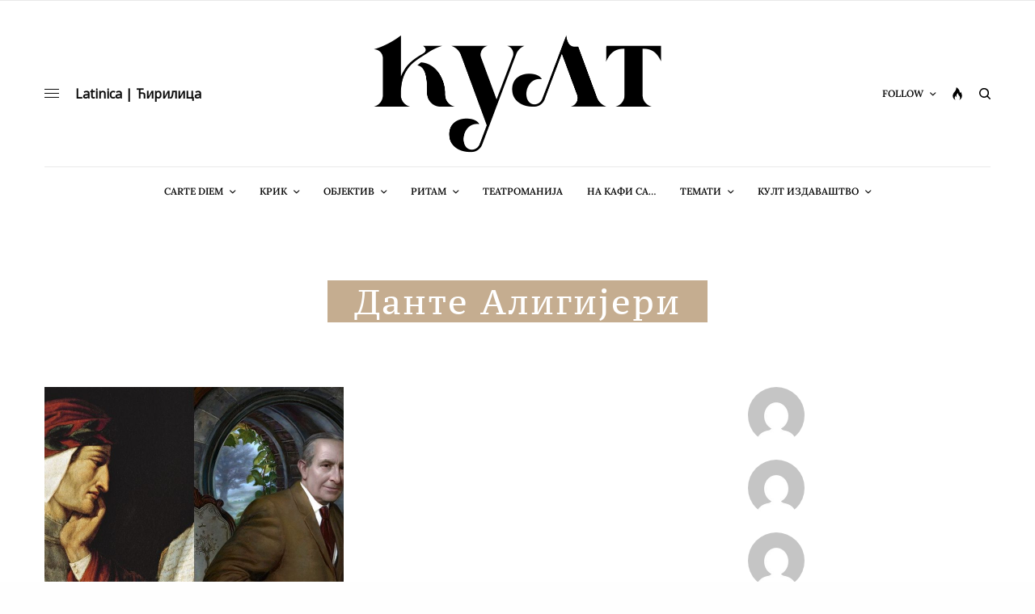

--- FILE ---
content_type: text/html; charset=UTF-8
request_url: https://casopiskult.com/tag/dante-aligijeri/?_rstr_nocache=rstr2096620d28a43881
body_size: 23161
content:
<!doctype html>
<html dir="ltr" lang="sr-RS"
	prefix="og: https://ogp.me/ns#"  xmlns:og="http://ogp.me/ns#" xmlns:fb="http://ogp.me/ns/fb#">
<head>
	<meta charset="UTF-8" />
	<meta name="viewport" content="width=device-width, initial-scale=1, maximum-scale=1, viewport-fit=cover">
	<link rel="profile" href="http://gmpg.org/xfn/11">
	<link rel="pingback" href="https://casopiskult.com/xmlrpc.php">
	<title>Данте Алигијери | Часопис КУЛТ</title>

		<!-- All in One SEO 4.2.9 - aioseo.com -->
		<meta name="robots" content="max-image-preview:large" />
		<link rel="canonical" href="https://casopiskult.com/tag/dante-aligijeri/" />
		<meta name="generator" content="All in One SEO (AIOSEO) 4.2.9 " />
		<script type="application/ld+json" class="aioseo-schema">
			{"@context":"https:\/\/schema.org","@graph":[{"@type":"BreadcrumbList","@id":"https:\/\/casopiskult.com\/tag\/dante-aligijeri\/#breadcrumblist","itemListElement":[{"@type":"ListItem","@id":"https:\/\/casopiskult.com\/#listItem","position":1,"item":{"@type":"WebPage","@id":"https:\/\/casopiskult.com\/","name":"Home","description":"\u010casopis KULT vam nudi kriti\u010dki uvid u stvarnost. Kultura, umetnost, knji\u017eevnost, nauka, film i pozori\u0161te na jednom mestu! Javite nam se sa va\u0161im predlozima.","url":"https:\/\/casopiskult.com\/"},"nextItem":"https:\/\/casopiskult.com\/tag\/dante-aligijeri\/#listItem"},{"@type":"ListItem","@id":"https:\/\/casopiskult.com\/tag\/dante-aligijeri\/#listItem","position":2,"item":{"@type":"WebPage","@id":"https:\/\/casopiskult.com\/tag\/dante-aligijeri\/","name":"\u0414\u0430\u043d\u0442\u0435 \u0410\u043b\u0438\u0433\u0438\u0458\u0435\u0440\u0438","url":"https:\/\/casopiskult.com\/tag\/dante-aligijeri\/"},"previousItem":"https:\/\/casopiskult.com\/#listItem"}]},{"@type":"CollectionPage","@id":"https:\/\/casopiskult.com\/tag\/dante-aligijeri\/#collectionpage","url":"https:\/\/casopiskult.com\/tag\/dante-aligijeri\/","name":"\u0414\u0430\u043d\u0442\u0435 \u0410\u043b\u0438\u0433\u0438\u0458\u0435\u0440\u0438 | \u0427\u0430\u0441\u043e\u043f\u0438\u0441 \u041a\u0423\u041b\u0422","inLanguage":"sr-RS","isPartOf":{"@id":"https:\/\/casopiskult.com\/#website"},"breadcrumb":{"@id":"https:\/\/casopiskult.com\/tag\/dante-aligijeri\/#breadcrumblist"}},{"@type":"Organization","@id":"https:\/\/casopiskult.com\/#organization","name":"\u0427\u0430\u0441\u043e\u043f\u0438\u0441 \u041a\u0423\u041b\u0422","url":"https:\/\/casopiskult.com\/","sameAs":["https:\/\/www.instagram.com\/casopiskult\/","https:\/\/www.linkedin.com\/in\/asopis-kult\/"]},{"@type":"WebSite","@id":"https:\/\/casopiskult.com\/#website","url":"https:\/\/casopiskult.com\/","name":"\u0427\u0430\u0441\u043e\u043f\u0438\u0441 \u041a\u0423\u041b\u0422","description":"\u041a\u0443\u043b\u0442\u0443\u0440\u0430, \u0423\u043c\u0435\u0442\u043d\u043e\u0441\u0442, \u041b\u0438\u0442\u0435\u0440\u0430\u0442\u0443\u0440\u0430, \u0422\u0435\u0430\u0442\u0430\u0440","inLanguage":"sr-RS","publisher":{"@id":"https:\/\/casopiskult.com\/#organization"}}]}
		</script>
		<!-- All in One SEO -->

<link rel="alternate" title="Часопис КУЛТ" href="https://casopiskult.com/tag/dante-aligijeri/?_rstr_nocache=rstr2096620d28a43881&rstr=cyr" hreflang="sr_Cyrl_RS" />
<link rel="alternate" title="Часопис КУЛТ" href="https://casopiskult.com/tag/dante-aligijeri/?_rstr_nocache=rstr2096620d28a43881&rstr=lat" hreflang="sr_Latn_RS" />
		<link rel='dns-prefetch' href='//cdn.plyr.io' />
<link rel='dns-prefetch' href='//fonts.googleapis.com' />
<link href='https://fonts.gstatic.com' crossorigin rel='preconnect' />
<link rel="alternate" type="application/rss+xml" title="Часопис КУЛТ » довод" href="https://casopiskult.com/feed/" />
<link rel="alternate" type="application/rss+xml" title="Часопис КУЛТ » довод коментара" href="https://casopiskult.com/comments/feed/" />
<link rel="preconnect" href="//fonts.gstatic.com/" crossorigin><link rel="alternate" type="application/rss+xml" title="Часопис КУЛТ » довод ознаке Данте Алигијери" href="https://casopiskult.com/tag/dante-aligijeri/feed/" />
		<!-- This site uses the Google Analytics by MonsterInsights plugin v8.12.1 - Using Analytics tracking - https://www.monsterinsights.com/ -->
							<script
				src="//www.googletagmanager.com/gtag/js?id=G-F06FC65LBT"  data-cfasync="false" data-wpfc-render="false" type="text/javascript" async></script>
			<script data-cfasync="false" data-wpfc-render="false" type="text/javascript">
				var mi_version = '8.12.1';
				var mi_track_user = true;
				var mi_no_track_reason = '';
				
								var disableStrs = [
										'ga-disable-G-F06FC65LBT',
														];

				/* Function to detect opted out users */
				function __gtagTrackerIsOptedOut() {
					for (var index = 0; index < disableStrs.length; index++) {
						if (document.cookie.indexOf(disableStrs[index] + '=true') > -1) {
							return true;
						}
					}

					return false;
				}

				/* Disable tracking if the opt-out cookie exists. */
				if (__gtagTrackerIsOptedOut()) {
					for (var index = 0; index < disableStrs.length; index++) {
						window[disableStrs[index]] = true;
					}
				}

				/* Opt-out function */
				function __gtagTrackerOptout() {
					for (var index = 0; index < disableStrs.length; index++) {
						document.cookie = disableStrs[index] + '=true; expires=Thu, 31 Dec 2099 23:59:59 UTC; path=/';
						window[disableStrs[index]] = true;
					}
				}

				if ('undefined' === typeof gaOptout) {
					function gaOptout() {
						__gtagTrackerOptout();
					}
				}
								window.dataLayer = window.dataLayer || [];

				window.MonsterInsightsDualTracker = {
					helpers: {},
					trackers: {},
				};
				if (mi_track_user) {
					function __gtagDataLayer() {
						dataLayer.push(arguments);
					}

					function __gtagTracker(type, name, parameters) {
						if (!parameters) {
							parameters = {};
						}

						if (parameters.send_to) {
							__gtagDataLayer.apply(null, arguments);
							return;
						}

						if (type === 'event') {
														parameters.send_to = monsterinsights_frontend.v4_id;
							var hookName = name;
							if (typeof parameters['event_category'] !== 'undefined') {
								hookName = parameters['event_category'] + ':' + name;
							}

							if (typeof MonsterInsightsDualTracker.trackers[hookName] !== 'undefined') {
								MonsterInsightsDualTracker.trackers[hookName](parameters);
							} else {
								__gtagDataLayer('event', name, parameters);
							}
							
													} else {
							__gtagDataLayer.apply(null, arguments);
						}
					}

					__gtagTracker('js', new Date());
					__gtagTracker('set', {
						'developer_id.dZGIzZG': true,
											});
										__gtagTracker('config', 'G-F06FC65LBT', {"forceSSL":"true","link_attribution":"true"} );
															window.gtag = __gtagTracker;										(function () {
						/* https://developers.google.com/analytics/devguides/collection/analyticsjs/ */
						/* ga and __gaTracker compatibility shim. */
						var noopfn = function () {
							return null;
						};
						var newtracker = function () {
							return new Tracker();
						};
						var Tracker = function () {
							return null;
						};
						var p = Tracker.prototype;
						p.get = noopfn;
						p.set = noopfn;
						p.send = function () {
							var args = Array.prototype.slice.call(arguments);
							args.unshift('send');
							__gaTracker.apply(null, args);
						};
						var __gaTracker = function () {
							var len = arguments.length;
							if (len === 0) {
								return;
							}
							var f = arguments[len - 1];
							if (typeof f !== 'object' || f === null || typeof f.hitCallback !== 'function') {
								if ('send' === arguments[0]) {
									var hitConverted, hitObject = false, action;
									if ('event' === arguments[1]) {
										if ('undefined' !== typeof arguments[3]) {
											hitObject = {
												'eventAction': arguments[3],
												'eventCategory': arguments[2],
												'eventLabel': arguments[4],
												'value': arguments[5] ? arguments[5] : 1,
											}
										}
									}
									if ('pageview' === arguments[1]) {
										if ('undefined' !== typeof arguments[2]) {
											hitObject = {
												'eventAction': 'page_view',
												'page_path': arguments[2],
											}
										}
									}
									if (typeof arguments[2] === 'object') {
										hitObject = arguments[2];
									}
									if (typeof arguments[5] === 'object') {
										Object.assign(hitObject, arguments[5]);
									}
									if ('undefined' !== typeof arguments[1].hitType) {
										hitObject = arguments[1];
										if ('pageview' === hitObject.hitType) {
											hitObject.eventAction = 'page_view';
										}
									}
									if (hitObject) {
										action = 'timing' === arguments[1].hitType ? 'timing_complete' : hitObject.eventAction;
										hitConverted = mapArgs(hitObject);
										__gtagTracker('event', action, hitConverted);
									}
								}
								return;
							}

							function mapArgs(args) {
								var arg, hit = {};
								var gaMap = {
									'eventCategory': 'event_category',
									'eventAction': 'event_action',
									'eventLabel': 'event_label',
									'eventValue': 'event_value',
									'nonInteraction': 'non_interaction',
									'timingCategory': 'event_category',
									'timingVar': 'name',
									'timingValue': 'value',
									'timingLabel': 'event_label',
									'page': 'page_path',
									'location': 'page_location',
									'title': 'page_title',
								};
								for (arg in args) {
																		if (!(!args.hasOwnProperty(arg) || !gaMap.hasOwnProperty(arg))) {
										hit[gaMap[arg]] = args[arg];
									} else {
										hit[arg] = args[arg];
									}
								}
								return hit;
							}

							try {
								f.hitCallback();
							} catch (ex) {
							}
						};
						__gaTracker.create = newtracker;
						__gaTracker.getByName = newtracker;
						__gaTracker.getAll = function () {
							return [];
						};
						__gaTracker.remove = noopfn;
						__gaTracker.loaded = true;
						window['__gaTracker'] = __gaTracker;
					})();
									} else {
										console.log("");
					(function () {
						function __gtagTracker() {
							return null;
						}

						window['__gtagTracker'] = __gtagTracker;
						window['gtag'] = __gtagTracker;
					})();
									}
			</script>
				<!-- / Google Analytics by MonsterInsights -->
		<script type="text/javascript">
window._wpemojiSettings = {"baseUrl":"https:\/\/s.w.org\/images\/core\/emoji\/14.0.0\/72x72\/","ext":".png","svgUrl":"https:\/\/s.w.org\/images\/core\/emoji\/14.0.0\/svg\/","svgExt":".svg","source":{"concatemoji":"https:\/\/casopiskult.com\/wp-includes\/js\/wp-emoji-release.min.js?ver=6.1.9"}};
/*! This file is auto-generated */
!function(e,a,t){var n,r,o,i=a.createElement("canvas"),p=i.getContext&&i.getContext("2d");function s(e,t){var a=String.fromCharCode,e=(p.clearRect(0,0,i.width,i.height),p.fillText(a.apply(this,e),0,0),i.toDataURL());return p.clearRect(0,0,i.width,i.height),p.fillText(a.apply(this,t),0,0),e===i.toDataURL()}function c(e){var t=a.createElement("script");t.src=e,t.defer=t.type="text/javascript",a.getElementsByTagName("head")[0].appendChild(t)}for(o=Array("flag","emoji"),t.supports={everything:!0,everythingExceptFlag:!0},r=0;r<o.length;r++)t.supports[o[r]]=function(e){if(p&&p.fillText)switch(p.textBaseline="top",p.font="600 32px Arial",e){case"flag":return s([127987,65039,8205,9895,65039],[127987,65039,8203,9895,65039])?!1:!s([55356,56826,55356,56819],[55356,56826,8203,55356,56819])&&!s([55356,57332,56128,56423,56128,56418,56128,56421,56128,56430,56128,56423,56128,56447],[55356,57332,8203,56128,56423,8203,56128,56418,8203,56128,56421,8203,56128,56430,8203,56128,56423,8203,56128,56447]);case"emoji":return!s([129777,127995,8205,129778,127999],[129777,127995,8203,129778,127999])}return!1}(o[r]),t.supports.everything=t.supports.everything&&t.supports[o[r]],"flag"!==o[r]&&(t.supports.everythingExceptFlag=t.supports.everythingExceptFlag&&t.supports[o[r]]);t.supports.everythingExceptFlag=t.supports.everythingExceptFlag&&!t.supports.flag,t.DOMReady=!1,t.readyCallback=function(){t.DOMReady=!0},t.supports.everything||(n=function(){t.readyCallback()},a.addEventListener?(a.addEventListener("DOMContentLoaded",n,!1),e.addEventListener("load",n,!1)):(e.attachEvent("onload",n),a.attachEvent("onreadystatechange",function(){"complete"===a.readyState&&t.readyCallback()})),(e=t.source||{}).concatemoji?c(e.concatemoji):e.wpemoji&&e.twemoji&&(c(e.twemoji),c(e.wpemoji)))}(window,document,window._wpemojiSettings);
</script>
<style type="text/css">
img.wp-smiley,
img.emoji {
	display: inline !important;
	border: none !important;
	box-shadow: none !important;
	height: 1em !important;
	width: 1em !important;
	margin: 0 0.07em !important;
	vertical-align: -0.1em !important;
	background: none !important;
	padding: 0 !important;
}
</style>
	<link rel='stylesheet' id='mci-footnotes-no-tooltips-pagelayout-none-css' href='https://casopiskult.com/wp-content/plugins/footnotes/css/footnotes-nottbrpl0.min.css?x63169' type='text/css' media='all' />
<link rel='stylesheet' id='sdm-styles-css' href='https://casopiskult.com/wp-content/plugins/simple-download-monitor/css/sdm_wp_styles.css?x63169' type='text/css' media='all' />
<link rel='stylesheet' id='wp-block-library-css' href='https://casopiskult.com/wp-includes/css/dist/block-library/style.min.css?x63169' type='text/css' media='all' />
<link rel='stylesheet' id='classic-theme-styles-css' href='https://casopiskult.com/wp-includes/css/classic-themes.min.css?x63169' type='text/css' media='all' />
<style id='global-styles-inline-css' type='text/css'>
body{--wp--preset--color--black: #000000;--wp--preset--color--cyan-bluish-gray: #abb8c3;--wp--preset--color--white: #ffffff;--wp--preset--color--pale-pink: #f78da7;--wp--preset--color--vivid-red: #cf2e2e;--wp--preset--color--luminous-vivid-orange: #ff6900;--wp--preset--color--luminous-vivid-amber: #fcb900;--wp--preset--color--light-green-cyan: #7bdcb5;--wp--preset--color--vivid-green-cyan: #00d084;--wp--preset--color--pale-cyan-blue: #8ed1fc;--wp--preset--color--vivid-cyan-blue: #0693e3;--wp--preset--color--vivid-purple: #9b51e0;--wp--preset--color--thb-accent: #c5ad90;--wp--preset--gradient--vivid-cyan-blue-to-vivid-purple: linear-gradient(135deg,rgba(6,147,227,1) 0%,rgb(155,81,224) 100%);--wp--preset--gradient--light-green-cyan-to-vivid-green-cyan: linear-gradient(135deg,rgb(122,220,180) 0%,rgb(0,208,130) 100%);--wp--preset--gradient--luminous-vivid-amber-to-luminous-vivid-orange: linear-gradient(135deg,rgba(252,185,0,1) 0%,rgba(255,105,0,1) 100%);--wp--preset--gradient--luminous-vivid-orange-to-vivid-red: linear-gradient(135deg,rgba(255,105,0,1) 0%,rgb(207,46,46) 100%);--wp--preset--gradient--very-light-gray-to-cyan-bluish-gray: linear-gradient(135deg,rgb(238,238,238) 0%,rgb(169,184,195) 100%);--wp--preset--gradient--cool-to-warm-spectrum: linear-gradient(135deg,rgb(74,234,220) 0%,rgb(151,120,209) 20%,rgb(207,42,186) 40%,rgb(238,44,130) 60%,rgb(251,105,98) 80%,rgb(254,248,76) 100%);--wp--preset--gradient--blush-light-purple: linear-gradient(135deg,rgb(255,206,236) 0%,rgb(152,150,240) 100%);--wp--preset--gradient--blush-bordeaux: linear-gradient(135deg,rgb(254,205,165) 0%,rgb(254,45,45) 50%,rgb(107,0,62) 100%);--wp--preset--gradient--luminous-dusk: linear-gradient(135deg,rgb(255,203,112) 0%,rgb(199,81,192) 50%,rgb(65,88,208) 100%);--wp--preset--gradient--pale-ocean: linear-gradient(135deg,rgb(255,245,203) 0%,rgb(182,227,212) 50%,rgb(51,167,181) 100%);--wp--preset--gradient--electric-grass: linear-gradient(135deg,rgb(202,248,128) 0%,rgb(113,206,126) 100%);--wp--preset--gradient--midnight: linear-gradient(135deg,rgb(2,3,129) 0%,rgb(40,116,252) 100%);--wp--preset--duotone--dark-grayscale: url('#wp-duotone-dark-grayscale');--wp--preset--duotone--grayscale: url('#wp-duotone-grayscale');--wp--preset--duotone--purple-yellow: url('#wp-duotone-purple-yellow');--wp--preset--duotone--blue-red: url('#wp-duotone-blue-red');--wp--preset--duotone--midnight: url('#wp-duotone-midnight');--wp--preset--duotone--magenta-yellow: url('#wp-duotone-magenta-yellow');--wp--preset--duotone--purple-green: url('#wp-duotone-purple-green');--wp--preset--duotone--blue-orange: url('#wp-duotone-blue-orange');--wp--preset--font-size--small: 13px;--wp--preset--font-size--medium: 20px;--wp--preset--font-size--large: 36px;--wp--preset--font-size--x-large: 42px;--wp--preset--spacing--20: 0.44rem;--wp--preset--spacing--30: 0.67rem;--wp--preset--spacing--40: 1rem;--wp--preset--spacing--50: 1.5rem;--wp--preset--spacing--60: 2.25rem;--wp--preset--spacing--70: 3.38rem;--wp--preset--spacing--80: 5.06rem;}:where(.is-layout-flex){gap: 0.5em;}body .is-layout-flow > .alignleft{float: left;margin-inline-start: 0;margin-inline-end: 2em;}body .is-layout-flow > .alignright{float: right;margin-inline-start: 2em;margin-inline-end: 0;}body .is-layout-flow > .aligncenter{margin-left: auto !important;margin-right: auto !important;}body .is-layout-constrained > .alignleft{float: left;margin-inline-start: 0;margin-inline-end: 2em;}body .is-layout-constrained > .alignright{float: right;margin-inline-start: 2em;margin-inline-end: 0;}body .is-layout-constrained > .aligncenter{margin-left: auto !important;margin-right: auto !important;}body .is-layout-constrained > :where(:not(.alignleft):not(.alignright):not(.alignfull)){max-width: var(--wp--style--global--content-size);margin-left: auto !important;margin-right: auto !important;}body .is-layout-constrained > .alignwide{max-width: var(--wp--style--global--wide-size);}body .is-layout-flex{display: flex;}body .is-layout-flex{flex-wrap: wrap;align-items: center;}body .is-layout-flex > *{margin: 0;}:where(.wp-block-columns.is-layout-flex){gap: 2em;}.has-black-color{color: var(--wp--preset--color--black) !important;}.has-cyan-bluish-gray-color{color: var(--wp--preset--color--cyan-bluish-gray) !important;}.has-white-color{color: var(--wp--preset--color--white) !important;}.has-pale-pink-color{color: var(--wp--preset--color--pale-pink) !important;}.has-vivid-red-color{color: var(--wp--preset--color--vivid-red) !important;}.has-luminous-vivid-orange-color{color: var(--wp--preset--color--luminous-vivid-orange) !important;}.has-luminous-vivid-amber-color{color: var(--wp--preset--color--luminous-vivid-amber) !important;}.has-light-green-cyan-color{color: var(--wp--preset--color--light-green-cyan) !important;}.has-vivid-green-cyan-color{color: var(--wp--preset--color--vivid-green-cyan) !important;}.has-pale-cyan-blue-color{color: var(--wp--preset--color--pale-cyan-blue) !important;}.has-vivid-cyan-blue-color{color: var(--wp--preset--color--vivid-cyan-blue) !important;}.has-vivid-purple-color{color: var(--wp--preset--color--vivid-purple) !important;}.has-black-background-color{background-color: var(--wp--preset--color--black) !important;}.has-cyan-bluish-gray-background-color{background-color: var(--wp--preset--color--cyan-bluish-gray) !important;}.has-white-background-color{background-color: var(--wp--preset--color--white) !important;}.has-pale-pink-background-color{background-color: var(--wp--preset--color--pale-pink) !important;}.has-vivid-red-background-color{background-color: var(--wp--preset--color--vivid-red) !important;}.has-luminous-vivid-orange-background-color{background-color: var(--wp--preset--color--luminous-vivid-orange) !important;}.has-luminous-vivid-amber-background-color{background-color: var(--wp--preset--color--luminous-vivid-amber) !important;}.has-light-green-cyan-background-color{background-color: var(--wp--preset--color--light-green-cyan) !important;}.has-vivid-green-cyan-background-color{background-color: var(--wp--preset--color--vivid-green-cyan) !important;}.has-pale-cyan-blue-background-color{background-color: var(--wp--preset--color--pale-cyan-blue) !important;}.has-vivid-cyan-blue-background-color{background-color: var(--wp--preset--color--vivid-cyan-blue) !important;}.has-vivid-purple-background-color{background-color: var(--wp--preset--color--vivid-purple) !important;}.has-black-border-color{border-color: var(--wp--preset--color--black) !important;}.has-cyan-bluish-gray-border-color{border-color: var(--wp--preset--color--cyan-bluish-gray) !important;}.has-white-border-color{border-color: var(--wp--preset--color--white) !important;}.has-pale-pink-border-color{border-color: var(--wp--preset--color--pale-pink) !important;}.has-vivid-red-border-color{border-color: var(--wp--preset--color--vivid-red) !important;}.has-luminous-vivid-orange-border-color{border-color: var(--wp--preset--color--luminous-vivid-orange) !important;}.has-luminous-vivid-amber-border-color{border-color: var(--wp--preset--color--luminous-vivid-amber) !important;}.has-light-green-cyan-border-color{border-color: var(--wp--preset--color--light-green-cyan) !important;}.has-vivid-green-cyan-border-color{border-color: var(--wp--preset--color--vivid-green-cyan) !important;}.has-pale-cyan-blue-border-color{border-color: var(--wp--preset--color--pale-cyan-blue) !important;}.has-vivid-cyan-blue-border-color{border-color: var(--wp--preset--color--vivid-cyan-blue) !important;}.has-vivid-purple-border-color{border-color: var(--wp--preset--color--vivid-purple) !important;}.has-vivid-cyan-blue-to-vivid-purple-gradient-background{background: var(--wp--preset--gradient--vivid-cyan-blue-to-vivid-purple) !important;}.has-light-green-cyan-to-vivid-green-cyan-gradient-background{background: var(--wp--preset--gradient--light-green-cyan-to-vivid-green-cyan) !important;}.has-luminous-vivid-amber-to-luminous-vivid-orange-gradient-background{background: var(--wp--preset--gradient--luminous-vivid-amber-to-luminous-vivid-orange) !important;}.has-luminous-vivid-orange-to-vivid-red-gradient-background{background: var(--wp--preset--gradient--luminous-vivid-orange-to-vivid-red) !important;}.has-very-light-gray-to-cyan-bluish-gray-gradient-background{background: var(--wp--preset--gradient--very-light-gray-to-cyan-bluish-gray) !important;}.has-cool-to-warm-spectrum-gradient-background{background: var(--wp--preset--gradient--cool-to-warm-spectrum) !important;}.has-blush-light-purple-gradient-background{background: var(--wp--preset--gradient--blush-light-purple) !important;}.has-blush-bordeaux-gradient-background{background: var(--wp--preset--gradient--blush-bordeaux) !important;}.has-luminous-dusk-gradient-background{background: var(--wp--preset--gradient--luminous-dusk) !important;}.has-pale-ocean-gradient-background{background: var(--wp--preset--gradient--pale-ocean) !important;}.has-electric-grass-gradient-background{background: var(--wp--preset--gradient--electric-grass) !important;}.has-midnight-gradient-background{background: var(--wp--preset--gradient--midnight) !important;}.has-small-font-size{font-size: var(--wp--preset--font-size--small) !important;}.has-medium-font-size{font-size: var(--wp--preset--font-size--medium) !important;}.has-large-font-size{font-size: var(--wp--preset--font-size--large) !important;}.has-x-large-font-size{font-size: var(--wp--preset--font-size--x-large) !important;}
.wp-block-navigation a:where(:not(.wp-element-button)){color: inherit;}
:where(.wp-block-columns.is-layout-flex){gap: 2em;}
.wp-block-pullquote{font-size: 1.5em;line-height: 1.6;}
</style>
<link rel='stylesheet' id='titan-adminbar-styles-css' href='https://casopiskult.com/wp-content/plugins/anti-spam/assets/css/admin-bar.css?x63169' type='text/css' media='all' />
<link rel='stylesheet' id='dashicons-css' href='https://casopiskult.com/wp-includes/css/dashicons.min.css?x63169' type='text/css' media='all' />
<link rel='stylesheet' id='easy-pull-quotes-css' href='https://casopiskult.com/wp-content/plugins/easy-pull-quotes/public/css/easy-pull-quotes-public.css?x63169' type='text/css' media='all' />
<link rel='stylesheet' id='ai-core-style-css' href='https://casopiskult.com/wp-content/plugins/aesop-story-engine/public/assets/css/ai-core.css?x63169' type='text/css' media='all' />
<style id='ai-core-style-inline-css' type='text/css'>
.aesop-gallery-component .aesop-component-caption{color:#333;padding:.25rem .75rem;background:rgba(255,255,255,.8);font-size:14px}.aesop-stacked-img{background-position:50%;background-repeat:no-repeat;background-size:cover;width:100%;left:0;top:0;position:relative;overflow:hidden}.aesop-stacked-img .aesop-stacked-caption{position:absolute;bottom:20px;right:20px;z-index:0;color:#333;padding:.25rem .75rem;background:rgba(255,255,255,.8);font-size:14px;-webkit-transition:all .75s ease-in-out;transition:all .75s ease-in-out}.aesop-sequence-img-wrap .aesop-sequence-caption{padding-left:4.5rem}.aesop-sequence-img-wrap .aesop-sequence-caption:before{left:0;bottom:-4px;font-weight:700;line-height:1;padding:.6rem .75rem;border:1px solid;border-color:inherit;content:counter(sequence-counter,decimal-leading-zero);counter-increment:sequence-counter}.aesop-sequence-img-wrap .aesop-sequence-img{width:100%;max-width:1200px;display:block}.aesop-hero-gallery-wrapper{clear:both;position:relative}.aesop-hero-gallery-content{position:absolute;top:20px}.aesopicon-search-plus{position:relative}.aesopicon-search-plus:after{display:inline-block;font-family:Dashicons;font-style:normal;font-weight:400;line-height:1;-webkit-font-smoothing:antialiased;-moz-osx-font-smoothing:grayscale;content:'\f179'}.aesop-parallax-component{clear:both}.aesop-parallax-component .aesop-parallax-sc{margin:0}.aesop-content-component .aesop-content-comp-wrap{padding:1.5em 2em}@media (max-width:766px){.aesop-content-component .aesop-content-comp-wrap{padding:1em}}.aesop-content-component .aesop-content-comp-inner p{line-height:1.2em}.aesop-content-component .aesop-content-img .aesop-content-comp-inner{word-wrap:break-word;background:rgba(255,255,255,.4);padding:1rem;line-height:1.3}.aesop-content-component .aesop-content-img .aesop-content-comp-inner p{margin-bottom:0}.aesop-image-component img{-webkit-box-shadow:0 0 6px -1px rgba(0,0,0,.5);box-shadow:0 0 6px -1px rgba(0,0,0,.5)}.aesop-image-component .aesop-lightbox{text-decoration:none;display:block}.aesop-image-component .aesop-img-enlarge{margin:0 0 .5rem}.aesop-image-component .aesop-img-enlarge:hover{text-decoration:none}.aesop-image-component .aesop-img-enlarge i{position:relative;top:1px}.aesop-image-component .aesop-img-enlarge,.aesop-image-component .aesop-image-component-caption{color:#b3b3b3;font-size:12px;font-family:"Helvetica Neue",Helvetica,Arial,sans-serif}.aesop-image-component .aesop-cap-cred,.aesop-image-component .aesop-img-enlarge{color:#b3b3b3}.aesop-image-component .aesop-cap-cred{border-top:1px dotted #b3b3b3;font-size:9px}.aesop-image-component:hover{opacity:.85;filter:alpha(opacity=85);-webkit-transition:opacity .25s ease-in-out;transition:opacity .25s ease-in-out}.aesop-image-component:active img{box-shadow:none}.aesop-video-component .aesop-video-component-caption{color:#b3b3b3}.aesop-video-component .aesop-component-caption{color:#333;padding:.25rem .75rem;background:rgba(255,255,255,.8);font-size:14px}.mejs-container{width:100%;max-width:800px!important;margin-left:auto;margin-right:auto}.mejs-container+p{margin-top:1rem}.aesop-quote-component{padding:3rem 2rem}.aesop-quote-component blockquote{font-style:italic}.aesop-quote-component cite{display:block;font-size:14px}.aesop-on-genesis .aesop-quote-component blockquote:before{content:none}.aesop-story-collection{clear:both}.aesop-story-collection .aesop-story-collection-title{text-align:center;background:#fff;text-transform:uppercase;font-size:1.75rem;line-height:1.75rem;letter-spacing:.05rem;padding:.8rem 0 .6rem;margin:0;z-index:2;position:relative;-webkit-box-shadow:0 7px 7px -7px #000;box-shadow:0 7px 7px -7px #000}.aesop-story-collection .aesop-collection-item{float:left;position:relative;height:220px;overflow:hidden}.aesop-story-collection .aesop-collection-item .aesop-collection-item-link{display:table;height:100%;width:100%;color:#fff;-webkit-transition:all .25s ease-in-out;transition:all .25s ease-in-out}.aesop-story-collection .aesop-collection-item .aesop-collection-item-link:before{position:absolute;content:'';width:100%;height:100%;background:#000;opacity:.65;filter:alpha(opacity=65);z-index:1}.aesop-story-collection .aesop-collection-item .aesop-collection-item-link:hover{text-decoration:none;-webkit-transition:all .25s ease-in-out;transition:all .25s ease-in-out}.aesop-story-collection .aesop-collection-item .aesop-collection-item-link:hover:before{-webkit-transition:opacity .25s linear;transition:opacity .25s linear;opacity:0;filter:alpha(opacity=0)}.aesop-story-collection .aesop-collection-item .aesop-collection-item-link:hover .aesop-collection-item-inner{background:rgba(0,0,0,.5)}.aesop-story-collection .aesop-collection-item .aesop-collection-item-inner{display:table-cell;vertical-align:middle;width:100%;height:100%;padding:0 2.5rem;position:relative;text-align:center;z-index:1;overflow:hidden;text-shadow:0 0 3px rgba(0,0,0,.6)}.aesop-story-collection .aesop-collection-item .aesop-collection-item-inner .aesop-collection-entry-title{font-weight:800;text-transform:uppercase;color:#fff;margin:auto}.aesop-story-collection .aesop-collection-item .aesop-collection-item-inner .aesop-collection-item-excerpt{font-size:12px}.aesop-story-collection .aesop-collection-item .aesop-collection-item-inner .aesop-collection-meta{font-family:"Helvetica Neue",Helvetica,Arial,sans-serif;font-size:12px;margin-bottom:3rem;font-style:italic}.aesop-story-collection .aesop-collection-item .aesop-collection-item-img{position:absolute;width:100%;height:100%;left:0;z-index:0;background-position:center center}.aesop-story-collection .aesop-collection-splash .aesop-collection-item-link:before{content:none}.aesop-story-collection .aesop-collection-splash .aesop-collection-item-link:hover .aesop-collection-item-inner{background:0 0}.aesop-story-collection .aesop-collection-splash .aesop-collection-item-inner .aesop-collection-entry-title{color:#333;text-shadow:none}.aesop-story-collection .aesop-collection-load-more{background:#000;opacity:.65;filter:alpha(opacity=65);z-index:1;height:70px;line-height:70px;color:#fff}.jorgen-article-cover-wrap{position:fixed}.aesop-article-chapter-wrap{position:relative}.aesop-article-chapter-wrap.aesop-video-chapter .aesop-cover-title{max-width:100%;margin:0;padding-bottom:20px;top:150px;border-bottom:1px solid #fff;font-size:62px!important;color:#fff;width:90%;left:10%;position:absolute;z-index:1}.aesop-article-chapter-wrap.aesop-video-chapter .aesop-cover-title small{font-size:40px}@media (max-width:800px){.aesop-article-chapter-wrap .aesop-cover-title{font-size:52px}.aesop-article-chapter-wrap .aesop-cover-title small{font-size:42px}}@media (max-width:480px){.aesop-article-chapter-wrap .aesop-cover-title{display:block;bottom:30px;font-size:32px}.aesop-article-chapter-wrap .aesop-cover-title small{display:block;font-size:20px}}.aesop-cover-title{max-width:100%;margin:0;padding-bottom:20px;bottom:100px;border-bottom:1px solid #fff;font-size:62px!important;color:#fff;width:90%;left:10%;position:absolute;z-index:1}.aesop-cover-title small{font-size:40px}.aesop-toggle-chapter-menu{position:fixed;right:-1px;bottom:57px;height:44px;width:44px;background:#e6e6e6;border-top-left-radius:2px;border-bottom-left-radius:2px;z-index:150;-webkit-transition:right .25s ease;transition:right .25s ease}.aesop-toggle-chapter-menu:hover{background:#007aac;text-decoration:none}.aesop-toggle-chapter-menu:hover i{color:#fff}.aesop-toggle-chapter-menu i{color:#007aac}.aesop-chapter-menu-open .aesop-chapter-menu{right:0}.aesop-chapter-menu-open .aesop-toggle-chapter-menu{right:250px}.aesop-close-chapter-menu{position:absolute;top:12px;right:12px;z-index:1}.aesop-close-chapter-menu:hover{cursor:pointer}.aesop-chapter-menu{right:-250px;width:250px;top:0;position:fixed;bottom:0;background:#e6e6e6;-webkit-transition:right .25s ease;transition:right .25s ease;z-index:500;counter-reset:sequence-counter;color:#777}.aesop-chapter-menu .scroll-nav__list{margin:0;padding:0}.aesop-chapter-menu *{box-sizing:border-box;-moz-box-sizing:border-box;-webkit-box-sizing:border-box}.aesop-chapter-menu li{display:block;margin-bottom:0;position:relative;padding-left:15px;font:400 14px/28px Arial,Helvetica,sans-serif}.aesop-chapter-menu li:before{content:counter(sequence-counter,upper-roman);counter-increment:sequence-counter;position:absolute;left:0}.aesop-chapter-menu a:link,.aesop-chapter-menu .scroll-nav__link{color:#777;padding-top:5px;padding-bottom:5px}.admin-bar .aesop-chapter-menu{top:32px}.aesop-chapter-menu--inner{padding:15px}.aesop-character-component .aesop-character-float{margin:.65rem 0;width:150px;text-align:center}.aesop-character-component .aesop-character-float .aesop-character-title{vertical-align:top;font-size:12px;font-family:"Helvetica Neue",Helvetica,Arial,sans-serif;color:#b3b3b3;text-transform:uppercase;letter-spacing:.05em;display:block;text-align:center;margin:0 0 .5rem}.aesop-character-component .aesop-character-float.aesop-character-right{float:right;margin-left:1.75rem}.aesop-character-component .aesop-character-float.aesop-character-center{margin-left:auto;margin-right:auto}.aesop-character-component .aesop-character-float.aesop-character-center .aesop-character-name{text-align:center}.aesop-character-component .aesop-character-float.aesop-character-left{float:left;margin-right:1.75rem}.aesop-character-component .aesop-character-avatar{width:90%;border-radius:50%}.aesop-character-component .aesop-character-cap{font-size:12px;line-height:14px;font-family:"Helvetica Neue",Helvetica,Arial,sans-serif;color:#b3b3b3;font-style:italic;margin-top:.8rem;border-top:1px dotted #b3b3b3;padding-top:.3rem}.aesop-document-component a{font-size:12px;font-family:"Helvetica Neue",Helvetica,Arial,sans-serif;color:#b3b3b3;line-height:12px;text-decoration:none}.aesop-document-component a span{border-bottom:1px solid #e6e6e6;font-size:12px;color:gray}.aesop-document-component a span:before{content:'\f498';font-family:Dashicons;position:absolute;left:0}.aesop-timeline{position:fixed;bottom:0;left:0;right:0;z-index:10}.aesop-timeline ol{margin:0;padding:0;position:relative;background:#e6e6e6;padding:5px 10px;-webkit-box-shadow:inset 0 7px 7px -7px gray;box-shadow:inset 0 7px 7px -7px gray}.aesop-timeline ol:before,.aesop-timeline ol:after{content:" ";display:table}.aesop-timeline ol:after{clear:both}.aesop-timeline ol li{display:inline-block;margin-right:5px}.aesop-timeline ol li:last-child{margin-right:0}.aesop-timeline ol li a{text-transform:uppercase;font-size:14px;color:inherit;padding:2px 10px 8px;display:block;position:relative}.aesop-timeline ol li a:after{content:'';height:20px;border-right:1px solid #666;width:1px;position:absolute;left:50%;bottom:-10px}.aesop-timeline ol li.active a{color:#428bca}.aesop-timeline ol li.active a:after{border-right-color:#428bca}
</style>
<link rel='stylesheet' id='ai-lightbox-style-css' href='https://casopiskult.com/wp-content/plugins/aesop-story-engine/public/assets/css/lightbox.css?x63169' type='text/css' media='all' />
<link rel='stylesheet' id='thb-app-css' href='https://casopiskult.com/wp-content/themes/theissue/assets/css/app.css?x63169' type='text/css' media='all' />
<style id='thb-app-inline-css' type='text/css'>
body,h1, .h1, h2, .h2, h3, .h3, h4, .h4, h5, .h5, h6, .h6,.thb-lightbox-button .thb-lightbox-text,.post .post-category,.post.thumbnail-seealso .thb-seealso-text,.thb-entry-footer,.smart-list .smart-list-title .smart-list-count,.smart-list .thb-smart-list-content .smart-list-count,.thb-carousel.bottom-arrows .slick-bottom-arrows,.thb-hotspot-container,.thb-pin-it-container .thb-pin-it,label,input[type="text"],input[type="password"],input[type="date"],input[type="datetime"],input[type="email"],input[type="number"],input[type="search"],input[type="tel"],input[type="time"],input[type="url"],textarea,.testimonial-author,.thb-article-sponsors,input[type="submit"],submit,.button,.btn,.btn-block,.btn-text,.post .post-gallery .thb-post-icon,.post .thb-post-bottom,.woocommerce-MyAccount-navigation,.featured_image_credit,.widget .thb-widget-title,.thb-readmore .thb-readmore-title,.widget.thb_widget_instagram .thb-instagram-header,.widget.thb_widget_instagram .thb-instagram-footer,.thb-instagram-row figure .instagram-link,.widget.thb_widget_top_reviews .post .widget-review-title-holder .thb-widget-score,.thb-instagram-row figure,.widget.thb_widget_top_categories .thb-widget-category-link .thb-widget-category-name,.widget.thb_widget_twitter .thb-twitter-user,.widget.thb_widget_twitter .thb-tweet .thb-tweet-time,.widget.thb_widget_twitter .thb-tweet .thb-tweet-actions,.thb-social-links-container,.login-page-form,.woocommerce .woocommerce-form-login .lost_password,.woocommerce-message, .woocommerce-error, .woocommerce-notice, .woocommerce-info,.woocommerce-success,.select2,.woocommerce-MyAccount-content legend,.shop_table,.thb-lightbox-button .thb-lightbox-thumbs,.post.thumbnail-style6 .post-gallery .now-playing,.widget.thb_widget_top_reviews .post .widget-review-title-holder .thb-widget-score strong,.post.thumbnail-style8 .thumb_large_count,.post.thumbnail-style4 .thumb_count,.post .thb-read-more {}.post-title h1,.post-title h2,.post-title h3,.post-title h4,.post-title h5,.post-title h6 {font-family:Lora, 'BlinkMacSystemFont', -apple-system, 'Roboto', 'Lucida Sans';}.post-content,.post-excerpt,.thb-article-subscribe p,.thb-article-author p,.commentlist .comment p, .commentlist .review p,.thb-executive-summary,.thb-newsletter-form p,.search-title p,.thb-product-detail .product-information .woocommerce-product-details__short-description,.widget:not(.woocommerce) p,.thb-author-info .thb-author-page-description p,.wpb_text_column,.no-vc,.woocommerce-tabs .wc-tab,.woocommerce-tabs .wc-tab p:not(.stars),.thb-pricing-table .pricing-container .pricing-description,.content404 p,.subfooter p {font-family:Lora, 'BlinkMacSystemFont', -apple-system, 'Roboto', 'Lucida Sans';}.thb-full-menu {}.thb-mobile-menu,.thb-secondary-menu {}.thb-dropcap-on .post-detail .post-content>p:first-of-type:first-letter,.thb-dropcap-on .post-detail .post-content>.row:first-of-type .columns:first-of-type .wpb_text_column:first-of-type .wpb_wrapper>p:first-of-type:first-letter {}.widget.style1 .thb-widget-title,.widget.style2 .thb-widget-title,.widget.style3 .thb-widget-title {}em {}label {}input[type="submit"],submit,.button,.btn,.btn-block,.btn-text {}.article-container .post-content,.article-container .post-content p:not(.wp-block-cover-text) {}.post .post-category {}.post-detail .thb-executive-summary li {}.post .post-excerpt {}.thb-full-menu>li>a:not(.logolink) {}.thb-full-menu li .sub-menu li a {}.thb-mobile-menu>li>a {}.thb-mobile-menu .sub-menu a {}.thb-secondary-menu a {}#mobile-menu .menu-footer {}#mobile-menu .thb-social-links-container .thb-social-link-wrap .thb-social-link .thb-social-icon-container {}.widget .thb-widget-title,.widget.style2 .thb-widget-title,.widget.style3 .thb-widget-title{}.footer .widget .thb-widget-title,.footer .widget.style2 .thb-widget-title,.footer .widget.style3 .thb-widget-title {}.footer .widget,.footer .widget p {}.subfooter .thb-full-menu>li>a:not(.logolink) {}.subfooter p {}.subfooter .thb-social-links-container.thb-social-horizontal .thb-social-link-wrap .thb-social-icon-container,.subfooter.style6 .thb-social-links-container.thb-social-horizontal .thb-social-link-wrap .thb-social-icon-container {}#scroll_to_top {}.search-title p {}@media screen and (min-width:1024px) {h1,.h1 {}}h1,.h1 {}@media screen and (min-width:1024px) {h2 {}}h2 {}@media screen and (min-width:1024px) {h3 {}}h3 {}@media screen and (min-width:1024px) {h4 {}}h4 {}@media screen and (min-width:1024px) {h5 {}}h5 {}h6 {}.logo-holder .logolink .logoimg {max-height:200px;}.logo-holder .logolink .logoimg[src$=".svg"] {max-height:100%;height:200px;}@media screen and (max-width:1023px) {.header.header-mobile .logo-holder .logolink .logoimg {max-height:px;}.header.header-mobile .logo-holder .logolink .logoimg[src$=".svg"] {max-height:100%;height:px;}}.header.fixed:not(.header-mobile) .logo-holder .logolink .logoimg {max-height:24px;}.header.fixed:not(.header-mobile) .logo-holder .logolink .logoimg {max-height:100%;height:24px;}#mobile-menu .logolink .logoimg {max-height:38px;}#mobile-menu .logolink .logoimg {max-height:100%;height:38px;}.header:not(.fixed):not(.header-mobile):not(.style1) {padding-top:25px;}.header.style1 .header-logo-row {padding-top:25px;}.header:not(.header-mobile):not(.fixed) .logo-holder {padding-top:15px;padding-bottom:15px;}a:hover,h1 small, h2 small, h3 small, h4 small, h5 small, h6 small,h1 small a, h2 small a, h3 small a, h4 small a, h5 small a, h6 small a,.secondary-area .thb-follow-holder .sub-menu .subscribe_part .thb-newsletter-form h4,.secondary-area .thb-follow-holder .sub-menu .subscribe_part .thb-newsletter-form .newsletter-form .btn:hover,.thb-full-menu.thb-standard > li.current-menu-item:not(.has-hash) > a,.thb-full-menu > li > a:not(.logolink)[data-filter].active,.thb-dropdown-color-dark .thb-full-menu .sub-menu li a:hover,#mobile-menu.dark .thb-mobile-menu > li > a:hover,#mobile-menu.dark .sub-menu a:hover,#mobile-menu.dark .thb-secondary-menu a:hover,.thb-secondary-menu a:hover,.post .thb-read-more:hover,.post:not(.white-post-content) .thb-post-bottom.sponsored-bottom ul li,.post:not(.white-post-content) .thb-post-bottom .post-share:hover,.thb-dropcap-on .post-detail .post-content>p:first-of-type:first-letter,.thb-dropcap-on .post-detail .post-content>.row:first-of-type .columns:first-of-type .wpb_text_column:first-of-type .wpb_wrapper>p:first-of-type:first-letter,.post-detail .thb-executive-summary li:before,.thb-readmore p a,input[type="submit"].white:hover,.button.white:hover,.btn.white:hover,input[type="submit"].style2.accent,.button.style2.accent,.btn.style2.accent,.search-title h1 strong,.thb-author-page-meta a:hover,.widget.thb_widget_top_reviews .post .widget-review-title-holder .thb-widget-score strong,.thb-autotype .thb-autotype-entry,.thb_location_container.row .thb_location h5,.thb-page-menu li:hover a, .thb-page-menu li.current_page_item a,.thb-tabs.style3 .vc_tta-panel-heading h4 a:hover,.thb-tabs.style3 .vc_tta-panel-heading h4 a.active,.thb-tabs.style4 .vc_tta-panel-heading h4 a:hover,.thb-tabs.style4 .vc_tta-panel-heading h4 a.active,.thb-iconbox.top.type5 .iconbox-content .thb-read-more,.thb-testimonials.style7 .testimonial-author cite,.thb-testimonials.style7 .testimonial-author span,.thb-article-reactions .row .columns .thb-reaction.active .thb-reaction-count,.thb-article-sponsors .sponsored-by,.thb-cookie-bar .thb-cookie-text a,.thb-pricing-table.style2 .pricing-container .thb_pricing_head .thb-price,.thb-hotspot-container .product-hotspots .product-title .hotspots-buynow,.plyr--full-ui input[type=range],.woocommerce-checkout-payment .wc_payment_methods .wc_payment_method.payment_method_paypal .about_paypal,.has-thb-accent-color,.wp-block-button .wp-block-button__link.has-thb-accent-color {color:#c5ad90;}.columns.thb-light-column .thb-newsletter-form .btn:hover,.secondary-area .thb-trending-holder .thb-full-menu li.menu-item-has-children .sub-menu .thb-trending .thb-trending-tabs a.active,.thb-full-menu.thb-line-marker > li > a:before,#mobile-menu.dark .widget.thb_widget_subscribe .btn:hover,.post .thb-read-more:after,.post.style4 .post-gallery:after,.post.style5 .post-inner-content,.post.style13 .post-gallery:after,.smart-list .smart-list-title .smart-list-count,.smart-list.smart-list-v3 .thb-smart-list-nav .arrow:not(.disabled):hover,.thb-custom-checkbox input[type="checkbox"]:checked + label:before,input[type="submit"]:not(.white):not(.grey):not(.style2):not(.white):not(.add_to_cart_button):not(.accent):hover,.button:not(.white):not(.grey):not(.style2):not(.white):not(.add_to_cart_button):not(.accent):hover,.btn:not(.white):not(.grey):not(.style2):not(.white):not(.add_to_cart_button):not(.accent):hover,input[type="submit"].grey:hover,.button.grey:hover,.btn.grey:hover,input[type="submit"].accent, input[type="submit"].checkout,.button.accent,.button.checkout,.btn.accent,.btn.checkout,input[type="submit"].style2.accent:hover,.button.style2.accent:hover,.btn.style2.accent:hover,.btn-text.style3 .circle-btn,.widget.thb_widget_top_categories .thb-widget-category-link:hover .thb-widget-category-name,.thb-progressbar .thb-progress span,.thb-page-menu.style1 li:hover a, .thb-page-menu.style1 li.current_page_item a,.thb-client-row.thb-opacity.with-accent .thb-client:hover,.thb-client-row .style4 .accent-color,.thb-tabs.style1 .vc_tta-panel-heading h4 a:before,.thb-testimonials.style7 .thb-carousel .slick-dots .select,.thb-categorylinks.style2 a:after,.thb-category-card:hover,.thb-hotspot-container .thb-hotspot.pin-accent,.pagination ul .page-numbers.current, .pagination ul .page-numbers:not(.dots):hover,.pagination .nav-links .page-numbers.current,.pagination .nav-links .page-numbers:not(.dots):hover,.woocommerce-pagination ul .page-numbers.current,.woocommerce-pagination ul .page-numbers:not(.dots):hover,.woocommerce-pagination .nav-links .page-numbers.current,.woocommerce-pagination .nav-links .page-numbers:not(.dots):hover,.plyr__control--overlaid,.plyr--video .plyr__control.plyr__tab-focus, .plyr--video .plyr__control:hover, .plyr--video .plyr__control[aria-expanded=true],.badge.onsale,.demo_store,.products .product .product_after_title .button:hover:after,.woocommerce-MyAccount-navigation ul li:hover a, .woocommerce-MyAccount-navigation ul li.is-active a,.has-thb-accent-background-color,.wp-block-button .wp-block-button__link.has-thb-accent-background-color {background-color:#c5ad90;}.thb-dark-mode-on .btn.grey:hover,.thb-dark-mode-on .thb-pricing-table.style2 .pricing-container .btn:hover,.thb-dark-mode-on .woocommerce-checkout-payment .wc_payment_methods+.place-order .button:hover {background-color:#c5ad90;}input[type="submit"].accent:hover, input[type="submit"].checkout:hover,.button.accent:hover,.button.checkout:hover,.btn.accent:hover,.btn.checkout:hover {background-color:#b19c82;}.post-detail .post-split-title-container,.thb-article-reactions .row .columns .thb-reaction.active .thb-reaction-image,.secondary-area .thb-follow-holder .sub-menu .subscribe_part {background-color:rgba(197,173,144, 0.05) !important;}.post.style6.style6-bg .post-inner-content {background-color:rgba(197,173,144, 0.15);}.thb-lightbox-button:hover {background-color:rgba(197,173,144, 0.05);}.thb-tabs.style3 .vc_tta-panel-heading h4 a:before {background-color:rgba(197,173,144, 0.4);}.secondary-area .thb-trending-holder .thb-full-menu li.menu-item-has-children .sub-menu .thb-trending .thb-trending-tabs a.active,.post .post-title a:hover > span,.post.sticky .post-title a>span,.thb-lightbox-button:hover,.thb-custom-checkbox label:before,input[type="submit"].style2.accent,.button.style2.accent,.btn.style2.accent,.thb-page-menu.style1 li:hover a, .thb-page-menu.style1 li.current_page_item a,.thb-client-row.has-border.thb-opacity.with-accent .thb-client:hover,.thb-iconbox.top.type5,.thb-article-reactions .row .columns .thb-reaction:hover .thb-reaction-image,.thb-article-reactions .row .columns .thb-reaction.active .thb-reaction-image,.pagination ul .page-numbers.current, .pagination ul .page-numbers:not(.dots):hover,.pagination .nav-links .page-numbers.current,.pagination .nav-links .page-numbers:not(.dots):hover,.woocommerce-pagination ul .page-numbers.current,.woocommerce-pagination ul .page-numbers:not(.dots):hover,.woocommerce-pagination .nav-links .page-numbers.current,.woocommerce-pagination .nav-links .page-numbers:not(.dots):hover,.woocommerce-MyAccount-navigation ul li:hover a, .woocommerce-MyAccount-navigation ul li.is-active a {border-color:#c5ad90;}.thb-page-menu.style1 li:hover + li a, .thb-page-menu.style1 li.current_page_item + li a,.woocommerce-MyAccount-navigation ul li:hover + li a, .woocommerce-MyAccount-navigation ul li.is-active + li a {border-top-color:#c5ad90;}.text-underline-style:after, .post-detail .post-content > p > a:after, .post-detail .post-content>ul:not([class])>li>a:after, .post-detail .post-content>ol:not([class])>li>a:after, .wpb_text_column p > a:after, .smart-list .thb-smart-list-content p > a:after, .post-gallery-content .thb-content-row .columns.image-text p>a:after {border-bottom-color:#c5ad90;}.secondary-area .thb-trending-holder .thb-full-menu li.menu-item-has-children .sub-menu .thb-trending .thb-trending-tabs a.active + a {border-left-color:#c5ad90;}.header.fixed .thb-reading-indicator .thb-indicator .indicator-hover,.header.fixed .thb-reading-indicator .thb-indicator .indicator-arrow,.commentlist .comment .reply a:hover svg path,.commentlist .review .reply a:hover svg path,.btn-text.style4 .arrow svg:first-child,.thb-iconbox.top.type5 .iconbox-content .thb-read-more svg,.thb-iconbox.top.type5 .iconbox-content .thb-read-more svg .bar,.thb-article-review.style2 .thb-article-figure .thb-average .thb-hexagon path {fill:#c5ad90;}@media screen and (-ms-high-contrast:active), (-ms-high-contrast:none) {.header.fixed .thb-reading-indicator:hover .thb-indicator .indicator-hover {fill:#c5ad90;}}.header.fixed .thb-reading-indicator .thb-indicator .indicator-fill {stroke:#c5ad90;}.thb-tabs.style2 .vc_tta-panel-heading h4 a.active {-moz-box-shadow:inset 0 -3px 0 #c5ad90, 0 1px 0 #c5ad90;-webkit-box-shadow:inset 0 -3px 0 #c5ad90, 0 1px 0 #c5ad90;box-shadow:inset 0 -3px 0 #c5ad90, 0 1px 0 #c5ad90;}.thb-full-menu .sub-menu {border-color:#c5ad90;}.widget .thb-widget-title {color:#c5ad90;}.post .post-content p a { color:#c5ad90 !important; }.post .post-content p a:hover { color:#dd3333 !important; }.post-detail .post-content>ol:not([class])>li> a { color:#c5ad90 !important; }.post-detail .post-content>ol:not([class])>li> a:hover { color:#dd3333 !important; }.post-detail .post-content>ul:not([class])>li> a { color:#c5ad90 !important; }.post-detail .post-content>ul:not([class])>li> a:hover { color:#dd3333 !important; }.page-id-2864 #wrapper div[role="main"],.postid-2864 #wrapper div[role="main"] {}.header:not(.fixed):not(.style1) {background-color:#ffffff !important;}.header.style1 .header-logo-row {background-color:#ffffff !important;}.thb-search-popup {background-color:#E5E3D7 !important;}.footer {background-color:#e5e3d7 !important;}.subfooter {background-color:#e5e3d7 !important;}.subfooter .footer-logo-holder .logoimg {max-height:40px;}
</style>
<link rel='stylesheet' id='thb-style-css' href='https://casopiskult.com/wp-content/themes/theissue-child/style.css?x63169' type='text/css' media='all' />
<link rel='stylesheet' id='thb-google-fonts-css' href='https://fonts.googleapis.com/css?family=Lora%3Aregular%2C500%2C600%2C700&#038;subset&#038;display=swap&#038;ver=1.6.9' type='text/css' media='all' />
<link rel='stylesheet' id='__EPYT__style-css' href='https://casopiskult.com/wp-content/plugins/youtube-embed-plus/styles/ytprefs.min.css?x63169' type='text/css' media='all' />
<style id='__EPYT__style-inline-css' type='text/css'>

                .epyt-gallery-thumb {
                        width: 33.333%;
                }
                
</style>
<link rel='stylesheet' id='wps-seo-booster-front-css' href='https://casopiskult.com/wp-content/plugins/wp-social-seo-booster/includes/css/wps-seo-booster-front.css?x63169' type='text/css' media='all' />
<script type='text/javascript' src='https://casopiskult.com/wp-includes/js/jquery/jquery.min.js?x63169' id='jquery-core-js'></script>
<script type='text/javascript' src='https://casopiskult.com/wp-includes/js/jquery/jquery-migrate.min.js?x63169' id='jquery-migrate-js'></script>
<script type='text/javascript' src='https://casopiskult.com/wp-content/plugins/google-analytics-for-wordpress/assets/js/frontend-gtag.min.js?x63169' id='monsterinsights-frontend-script-js'></script>
<script data-cfasync="false" data-wpfc-render="false" type="text/javascript" id='monsterinsights-frontend-script-js-extra'>/* <![CDATA[ */
var monsterinsights_frontend = {"js_events_tracking":"true","download_extensions":"doc,pdf,ppt,zip,xls,docx,pptx,xlsx","inbound_paths":"[{\"path\":\"\\\/go\\\/\",\"label\":\"affiliate\"},{\"path\":\"\\\/recommend\\\/\",\"label\":\"affiliate\"}]","home_url":"https:\/\/casopiskult.com","hash_tracking":"false","ua":"","v4_id":"G-F06FC65LBT"};/* ]]> */
</script>
<script type='text/javascript' id='sdm-scripts-js-extra'>
/* <![CDATA[ */
var sdm_ajax_script = {"ajaxurl":"https:\/\/casopiskult.com\/wp-admin\/admin-ajax.php"};
/* ]]> */
</script>
<script type='text/javascript' src='https://casopiskult.com/wp-content/plugins/simple-download-monitor/js/sdm_wp_scripts.js?x63169' id='sdm-scripts-js'></script>
<script type='text/javascript' id='__ytprefs__-js-extra'>
/* <![CDATA[ */
var _EPYT_ = {"ajaxurl":"https:\/\/casopiskult.com\/wp-admin\/admin-ajax.php","security":"e8b6c0082d","gallery_scrolloffset":"20","eppathtoscripts":"https:\/\/casopiskult.com\/wp-content\/plugins\/youtube-embed-plus\/scripts\/","eppath":"https:\/\/casopiskult.com\/wp-content\/plugins\/youtube-embed-plus\/","epresponsiveselector":"[\"iframe.__youtube_prefs__\",\"iframe[src*='youtube.com']\",\"iframe[src*='youtube-nocookie.com']\",\"iframe[data-ep-src*='youtube.com']\",\"iframe[data-ep-src*='youtube-nocookie.com']\",\"iframe[data-ep-gallerysrc*='youtube.com']\"]","epdovol":"1","version":"14.1.4.1","evselector":"iframe.__youtube_prefs__[src], iframe[src*=\"youtube.com\/embed\/\"], iframe[src*=\"youtube-nocookie.com\/embed\/\"]","ajax_compat":"","ytapi_load":"light","pause_others":"","stopMobileBuffer":"1","facade_mode":"","not_live_on_channel":"","vi_active":"","vi_js_posttypes":[]};
/* ]]> */
</script>
<script type='text/javascript' src='https://casopiskult.com/wp-content/plugins/youtube-embed-plus/scripts/ytprefs.min.js?x63169' id='__ytprefs__-js'></script>
<link rel="https://api.w.org/" href="https://casopiskult.com/wp-json/" /><link rel="alternate" type="application/json" href="https://casopiskult.com/wp-json/wp/v2/tags/2864" /><link rel="EditURI" type="application/rsd+xml" title="RSD" href="https://casopiskult.com/xmlrpc.php?rsd" />
<link rel="wlwmanifest" type="application/wlwmanifest+xml" href="https://casopiskult.com/wp-includes/wlwmanifest.xml" />
<meta name="generator" content="WordPress 6.1.9" />
<meta name="generator" content="WordPress Transliterator 1.8.8" />
<link rel='stylesheet' type='text/css' media='all' href='https://casopiskult.com?action=display_custom_css_code' ><link rel="shortcut icon" href="https://casopiskult.com/wp-content/uploads/2021/03/1-300x300.png?x63169"/>
				<style type="text/css" id="cst_font_data">
					@font-face {font-family: "Lara Soft";font-display: auto;font-fallback: ;font-weight: 400;src: url(https://casopiskult.com/wp-content/uploads/2020/02/Lara-Soft.ttf) format('TrueType'), url(https://casopiskult.com/wp-content/uploads/2020/02/Lara-Soft.otf) format('OpenType');}				</style>
					<link rel="preconnect" href="https://fonts.googleapis.com">
	<link rel="preconnect" href="https://fonts.gstatic.com">
	<link href='https://fonts.googleapis.com/css2?display=swap&family=Open+Sans&family=Andika&family=Merriweather:wght@400;700&family=Vollkorn' rel='stylesheet'><!-- Analytics by WP Statistics v13.2.15 - https://wp-statistics.com/ -->
<script>
            var WP_Statistics_http = new XMLHttpRequest();
        WP_Statistics_http.open("GET", "https://casopiskult.com/wp-json/wp-statistics/v2/hit?wp_statistics_hit_rest=yes&exclusion_match=yes&exclusion_reason=CrawlerDetect&track_all=0&current_page_type=post_tag&current_page_id=2864&search_query&page_uri=L3RhZy9kYW50ZS1hbGlnaWplcmkvP19yc3RyX25vY2FjaGU9cnN0cjIwOTY2MjBkMjhhNDM4ODE" + "&referred=" + encodeURIComponent(document.referrer) + "&_=" + Date.now(), true);
        WP_Statistics_http.setRequestHeader("Content-Type", "application/json;charset=UTF-8");
        WP_Statistics_http.send(null);
        </script><style type="text/css">
body.custom-background #wrapper div[role="main"] { background-color: #ffffff; }
</style>
	<link rel="icon" href="https://casopiskult.com/wp-content/uploads/2022/04/cropped-Insta-Profil-Kult-32x32.jpg?x63169" sizes="32x32" />
<link rel="icon" href="https://casopiskult.com/wp-content/uploads/2022/04/cropped-Insta-Profil-Kult-192x192.jpg?x63169" sizes="192x192" />
<link rel="apple-touch-icon" href="https://casopiskult.com/wp-content/uploads/2022/04/cropped-Insta-Profil-Kult-180x180.jpg?x63169" />
<meta name="msapplication-TileImage" content="https://casopiskult.com/wp-content/uploads/2022/04/cropped-Insta-Profil-Kult-270x270.jpg" />
		<style type="text/css" id="wp-custom-css">
			h1.entry-title
{
background:none!important;
}
h1.entry-title {
    color: #333333;
}		</style>
			<style id="egf-frontend-styles" type="text/css">
		p {font-family: 'Open Sans', sans-serif;font-size: 16px;font-style: normal;font-weight: 400;line-height: 1.9;} h1 {background-color: #c5ad90;color: #ffffff;font-family: 'Andika', sans-serif;font-size: 42px;font-style: normal;font-weight: 400;letter-spacing: 2px;line-height: 1.2;margin-bottom: 6px;padding-top: 5px;padding-bottom: 5px;padding-left: 15px;padding-right: 15px;text-decoration: none;border-right-color: #000000;} h2 {font-family: 'Merriweather', sans-serif;font-style: normal;font-weight: 700;} h3 {font-family: 'Merriweather', sans-serif;font-style: normal;font-weight: 400;} h4 {font-family: 'Vollkorn', sans-serif;font-style: normal;font-weight: 400;} h5 {font-family: 'Vollkorn', sans-serif;font-style: normal;font-weight: 400;} h6 {font-family: 'Merriweather', sans-serif;font-style: normal;font-weight: 400;} 	</style>
		<!-- Fonts Plugin CSS - https://fontsplugin.com/ -->
	<style>
		/* Cached: January 14, 2026 at 8:51am */
/* cyrillic-ext */
@font-face {
  font-family: 'Lora';
  font-style: italic;
  font-weight: 400;
  font-display: swap;
  src: url(https://fonts.gstatic.com/s/lora/v37/0QIhMX1D_JOuMw_LLPtLp_A.woff2) format('woff2');
  unicode-range: U+0460-052F, U+1C80-1C8A, U+20B4, U+2DE0-2DFF, U+A640-A69F, U+FE2E-FE2F;
}
/* cyrillic */
@font-face {
  font-family: 'Lora';
  font-style: italic;
  font-weight: 400;
  font-display: swap;
  src: url(https://fonts.gstatic.com/s/lora/v37/0QIhMX1D_JOuMw_LJftLp_A.woff2) format('woff2');
  unicode-range: U+0301, U+0400-045F, U+0490-0491, U+04B0-04B1, U+2116;
}
/* math */
@font-face {
  font-family: 'Lora';
  font-style: italic;
  font-weight: 400;
  font-display: swap;
  src: url(https://fonts.gstatic.com/s/lora/v37/0QIhMX1D_JOuMw_LXftLp_A.woff2) format('woff2');
  unicode-range: U+0302-0303, U+0305, U+0307-0308, U+0310, U+0312, U+0315, U+031A, U+0326-0327, U+032C, U+032F-0330, U+0332-0333, U+0338, U+033A, U+0346, U+034D, U+0391-03A1, U+03A3-03A9, U+03B1-03C9, U+03D1, U+03D5-03D6, U+03F0-03F1, U+03F4-03F5, U+2016-2017, U+2034-2038, U+203C, U+2040, U+2043, U+2047, U+2050, U+2057, U+205F, U+2070-2071, U+2074-208E, U+2090-209C, U+20D0-20DC, U+20E1, U+20E5-20EF, U+2100-2112, U+2114-2115, U+2117-2121, U+2123-214F, U+2190, U+2192, U+2194-21AE, U+21B0-21E5, U+21F1-21F2, U+21F4-2211, U+2213-2214, U+2216-22FF, U+2308-230B, U+2310, U+2319, U+231C-2321, U+2336-237A, U+237C, U+2395, U+239B-23B7, U+23D0, U+23DC-23E1, U+2474-2475, U+25AF, U+25B3, U+25B7, U+25BD, U+25C1, U+25CA, U+25CC, U+25FB, U+266D-266F, U+27C0-27FF, U+2900-2AFF, U+2B0E-2B11, U+2B30-2B4C, U+2BFE, U+3030, U+FF5B, U+FF5D, U+1D400-1D7FF, U+1EE00-1EEFF;
}
/* symbols */
@font-face {
  font-family: 'Lora';
  font-style: italic;
  font-weight: 400;
  font-display: swap;
  src: url(https://fonts.gstatic.com/s/lora/v37/0QIhMX1D_JOuMw_LT_tLp_A.woff2) format('woff2');
  unicode-range: U+0001-000C, U+000E-001F, U+007F-009F, U+20DD-20E0, U+20E2-20E4, U+2150-218F, U+2190, U+2192, U+2194-2199, U+21AF, U+21E6-21F0, U+21F3, U+2218-2219, U+2299, U+22C4-22C6, U+2300-243F, U+2440-244A, U+2460-24FF, U+25A0-27BF, U+2800-28FF, U+2921-2922, U+2981, U+29BF, U+29EB, U+2B00-2BFF, U+4DC0-4DFF, U+FFF9-FFFB, U+10140-1018E, U+10190-1019C, U+101A0, U+101D0-101FD, U+102E0-102FB, U+10E60-10E7E, U+1D2C0-1D2D3, U+1D2E0-1D37F, U+1F000-1F0FF, U+1F100-1F1AD, U+1F1E6-1F1FF, U+1F30D-1F30F, U+1F315, U+1F31C, U+1F31E, U+1F320-1F32C, U+1F336, U+1F378, U+1F37D, U+1F382, U+1F393-1F39F, U+1F3A7-1F3A8, U+1F3AC-1F3AF, U+1F3C2, U+1F3C4-1F3C6, U+1F3CA-1F3CE, U+1F3D4-1F3E0, U+1F3ED, U+1F3F1-1F3F3, U+1F3F5-1F3F7, U+1F408, U+1F415, U+1F41F, U+1F426, U+1F43F, U+1F441-1F442, U+1F444, U+1F446-1F449, U+1F44C-1F44E, U+1F453, U+1F46A, U+1F47D, U+1F4A3, U+1F4B0, U+1F4B3, U+1F4B9, U+1F4BB, U+1F4BF, U+1F4C8-1F4CB, U+1F4D6, U+1F4DA, U+1F4DF, U+1F4E3-1F4E6, U+1F4EA-1F4ED, U+1F4F7, U+1F4F9-1F4FB, U+1F4FD-1F4FE, U+1F503, U+1F507-1F50B, U+1F50D, U+1F512-1F513, U+1F53E-1F54A, U+1F54F-1F5FA, U+1F610, U+1F650-1F67F, U+1F687, U+1F68D, U+1F691, U+1F694, U+1F698, U+1F6AD, U+1F6B2, U+1F6B9-1F6BA, U+1F6BC, U+1F6C6-1F6CF, U+1F6D3-1F6D7, U+1F6E0-1F6EA, U+1F6F0-1F6F3, U+1F6F7-1F6FC, U+1F700-1F7FF, U+1F800-1F80B, U+1F810-1F847, U+1F850-1F859, U+1F860-1F887, U+1F890-1F8AD, U+1F8B0-1F8BB, U+1F8C0-1F8C1, U+1F900-1F90B, U+1F93B, U+1F946, U+1F984, U+1F996, U+1F9E9, U+1FA00-1FA6F, U+1FA70-1FA7C, U+1FA80-1FA89, U+1FA8F-1FAC6, U+1FACE-1FADC, U+1FADF-1FAE9, U+1FAF0-1FAF8, U+1FB00-1FBFF;
}
/* vietnamese */
@font-face {
  font-family: 'Lora';
  font-style: italic;
  font-weight: 400;
  font-display: swap;
  src: url(https://fonts.gstatic.com/s/lora/v37/0QIhMX1D_JOuMw_LLvtLp_A.woff2) format('woff2');
  unicode-range: U+0102-0103, U+0110-0111, U+0128-0129, U+0168-0169, U+01A0-01A1, U+01AF-01B0, U+0300-0301, U+0303-0304, U+0308-0309, U+0323, U+0329, U+1EA0-1EF9, U+20AB;
}
/* latin-ext */
@font-face {
  font-family: 'Lora';
  font-style: italic;
  font-weight: 400;
  font-display: swap;
  src: url(https://fonts.gstatic.com/s/lora/v37/0QIhMX1D_JOuMw_LL_tLp_A.woff2) format('woff2');
  unicode-range: U+0100-02BA, U+02BD-02C5, U+02C7-02CC, U+02CE-02D7, U+02DD-02FF, U+0304, U+0308, U+0329, U+1D00-1DBF, U+1E00-1E9F, U+1EF2-1EFF, U+2020, U+20A0-20AB, U+20AD-20C0, U+2113, U+2C60-2C7F, U+A720-A7FF;
}
/* latin */
@font-face {
  font-family: 'Lora';
  font-style: italic;
  font-weight: 400;
  font-display: swap;
  src: url(https://fonts.gstatic.com/s/lora/v37/0QIhMX1D_JOuMw_LIftL.woff2) format('woff2');
  unicode-range: U+0000-00FF, U+0131, U+0152-0153, U+02BB-02BC, U+02C6, U+02DA, U+02DC, U+0304, U+0308, U+0329, U+2000-206F, U+20AC, U+2122, U+2191, U+2193, U+2212, U+2215, U+FEFF, U+FFFD;
}
/* cyrillic-ext */
@font-face {
  font-family: 'Lora';
  font-style: italic;
  font-weight: 500;
  font-display: swap;
  src: url(https://fonts.gstatic.com/s/lora/v37/0QIhMX1D_JOuMw_LLPtLp_A.woff2) format('woff2');
  unicode-range: U+0460-052F, U+1C80-1C8A, U+20B4, U+2DE0-2DFF, U+A640-A69F, U+FE2E-FE2F;
}
/* cyrillic */
@font-face {
  font-family: 'Lora';
  font-style: italic;
  font-weight: 500;
  font-display: swap;
  src: url(https://fonts.gstatic.com/s/lora/v37/0QIhMX1D_JOuMw_LJftLp_A.woff2) format('woff2');
  unicode-range: U+0301, U+0400-045F, U+0490-0491, U+04B0-04B1, U+2116;
}
/* math */
@font-face {
  font-family: 'Lora';
  font-style: italic;
  font-weight: 500;
  font-display: swap;
  src: url(https://fonts.gstatic.com/s/lora/v37/0QIhMX1D_JOuMw_LXftLp_A.woff2) format('woff2');
  unicode-range: U+0302-0303, U+0305, U+0307-0308, U+0310, U+0312, U+0315, U+031A, U+0326-0327, U+032C, U+032F-0330, U+0332-0333, U+0338, U+033A, U+0346, U+034D, U+0391-03A1, U+03A3-03A9, U+03B1-03C9, U+03D1, U+03D5-03D6, U+03F0-03F1, U+03F4-03F5, U+2016-2017, U+2034-2038, U+203C, U+2040, U+2043, U+2047, U+2050, U+2057, U+205F, U+2070-2071, U+2074-208E, U+2090-209C, U+20D0-20DC, U+20E1, U+20E5-20EF, U+2100-2112, U+2114-2115, U+2117-2121, U+2123-214F, U+2190, U+2192, U+2194-21AE, U+21B0-21E5, U+21F1-21F2, U+21F4-2211, U+2213-2214, U+2216-22FF, U+2308-230B, U+2310, U+2319, U+231C-2321, U+2336-237A, U+237C, U+2395, U+239B-23B7, U+23D0, U+23DC-23E1, U+2474-2475, U+25AF, U+25B3, U+25B7, U+25BD, U+25C1, U+25CA, U+25CC, U+25FB, U+266D-266F, U+27C0-27FF, U+2900-2AFF, U+2B0E-2B11, U+2B30-2B4C, U+2BFE, U+3030, U+FF5B, U+FF5D, U+1D400-1D7FF, U+1EE00-1EEFF;
}
/* symbols */
@font-face {
  font-family: 'Lora';
  font-style: italic;
  font-weight: 500;
  font-display: swap;
  src: url(https://fonts.gstatic.com/s/lora/v37/0QIhMX1D_JOuMw_LT_tLp_A.woff2) format('woff2');
  unicode-range: U+0001-000C, U+000E-001F, U+007F-009F, U+20DD-20E0, U+20E2-20E4, U+2150-218F, U+2190, U+2192, U+2194-2199, U+21AF, U+21E6-21F0, U+21F3, U+2218-2219, U+2299, U+22C4-22C6, U+2300-243F, U+2440-244A, U+2460-24FF, U+25A0-27BF, U+2800-28FF, U+2921-2922, U+2981, U+29BF, U+29EB, U+2B00-2BFF, U+4DC0-4DFF, U+FFF9-FFFB, U+10140-1018E, U+10190-1019C, U+101A0, U+101D0-101FD, U+102E0-102FB, U+10E60-10E7E, U+1D2C0-1D2D3, U+1D2E0-1D37F, U+1F000-1F0FF, U+1F100-1F1AD, U+1F1E6-1F1FF, U+1F30D-1F30F, U+1F315, U+1F31C, U+1F31E, U+1F320-1F32C, U+1F336, U+1F378, U+1F37D, U+1F382, U+1F393-1F39F, U+1F3A7-1F3A8, U+1F3AC-1F3AF, U+1F3C2, U+1F3C4-1F3C6, U+1F3CA-1F3CE, U+1F3D4-1F3E0, U+1F3ED, U+1F3F1-1F3F3, U+1F3F5-1F3F7, U+1F408, U+1F415, U+1F41F, U+1F426, U+1F43F, U+1F441-1F442, U+1F444, U+1F446-1F449, U+1F44C-1F44E, U+1F453, U+1F46A, U+1F47D, U+1F4A3, U+1F4B0, U+1F4B3, U+1F4B9, U+1F4BB, U+1F4BF, U+1F4C8-1F4CB, U+1F4D6, U+1F4DA, U+1F4DF, U+1F4E3-1F4E6, U+1F4EA-1F4ED, U+1F4F7, U+1F4F9-1F4FB, U+1F4FD-1F4FE, U+1F503, U+1F507-1F50B, U+1F50D, U+1F512-1F513, U+1F53E-1F54A, U+1F54F-1F5FA, U+1F610, U+1F650-1F67F, U+1F687, U+1F68D, U+1F691, U+1F694, U+1F698, U+1F6AD, U+1F6B2, U+1F6B9-1F6BA, U+1F6BC, U+1F6C6-1F6CF, U+1F6D3-1F6D7, U+1F6E0-1F6EA, U+1F6F0-1F6F3, U+1F6F7-1F6FC, U+1F700-1F7FF, U+1F800-1F80B, U+1F810-1F847, U+1F850-1F859, U+1F860-1F887, U+1F890-1F8AD, U+1F8B0-1F8BB, U+1F8C0-1F8C1, U+1F900-1F90B, U+1F93B, U+1F946, U+1F984, U+1F996, U+1F9E9, U+1FA00-1FA6F, U+1FA70-1FA7C, U+1FA80-1FA89, U+1FA8F-1FAC6, U+1FACE-1FADC, U+1FADF-1FAE9, U+1FAF0-1FAF8, U+1FB00-1FBFF;
}
/* vietnamese */
@font-face {
  font-family: 'Lora';
  font-style: italic;
  font-weight: 500;
  font-display: swap;
  src: url(https://fonts.gstatic.com/s/lora/v37/0QIhMX1D_JOuMw_LLvtLp_A.woff2) format('woff2');
  unicode-range: U+0102-0103, U+0110-0111, U+0128-0129, U+0168-0169, U+01A0-01A1, U+01AF-01B0, U+0300-0301, U+0303-0304, U+0308-0309, U+0323, U+0329, U+1EA0-1EF9, U+20AB;
}
/* latin-ext */
@font-face {
  font-family: 'Lora';
  font-style: italic;
  font-weight: 500;
  font-display: swap;
  src: url(https://fonts.gstatic.com/s/lora/v37/0QIhMX1D_JOuMw_LL_tLp_A.woff2) format('woff2');
  unicode-range: U+0100-02BA, U+02BD-02C5, U+02C7-02CC, U+02CE-02D7, U+02DD-02FF, U+0304, U+0308, U+0329, U+1D00-1DBF, U+1E00-1E9F, U+1EF2-1EFF, U+2020, U+20A0-20AB, U+20AD-20C0, U+2113, U+2C60-2C7F, U+A720-A7FF;
}
/* latin */
@font-face {
  font-family: 'Lora';
  font-style: italic;
  font-weight: 500;
  font-display: swap;
  src: url(https://fonts.gstatic.com/s/lora/v37/0QIhMX1D_JOuMw_LIftL.woff2) format('woff2');
  unicode-range: U+0000-00FF, U+0131, U+0152-0153, U+02BB-02BC, U+02C6, U+02DA, U+02DC, U+0304, U+0308, U+0329, U+2000-206F, U+20AC, U+2122, U+2191, U+2193, U+2212, U+2215, U+FEFF, U+FFFD;
}
/* cyrillic-ext */
@font-face {
  font-family: 'Lora';
  font-style: italic;
  font-weight: 600;
  font-display: swap;
  src: url(https://fonts.gstatic.com/s/lora/v37/0QIhMX1D_JOuMw_LLPtLp_A.woff2) format('woff2');
  unicode-range: U+0460-052F, U+1C80-1C8A, U+20B4, U+2DE0-2DFF, U+A640-A69F, U+FE2E-FE2F;
}
/* cyrillic */
@font-face {
  font-family: 'Lora';
  font-style: italic;
  font-weight: 600;
  font-display: swap;
  src: url(https://fonts.gstatic.com/s/lora/v37/0QIhMX1D_JOuMw_LJftLp_A.woff2) format('woff2');
  unicode-range: U+0301, U+0400-045F, U+0490-0491, U+04B0-04B1, U+2116;
}
/* math */
@font-face {
  font-family: 'Lora';
  font-style: italic;
  font-weight: 600;
  font-display: swap;
  src: url(https://fonts.gstatic.com/s/lora/v37/0QIhMX1D_JOuMw_LXftLp_A.woff2) format('woff2');
  unicode-range: U+0302-0303, U+0305, U+0307-0308, U+0310, U+0312, U+0315, U+031A, U+0326-0327, U+032C, U+032F-0330, U+0332-0333, U+0338, U+033A, U+0346, U+034D, U+0391-03A1, U+03A3-03A9, U+03B1-03C9, U+03D1, U+03D5-03D6, U+03F0-03F1, U+03F4-03F5, U+2016-2017, U+2034-2038, U+203C, U+2040, U+2043, U+2047, U+2050, U+2057, U+205F, U+2070-2071, U+2074-208E, U+2090-209C, U+20D0-20DC, U+20E1, U+20E5-20EF, U+2100-2112, U+2114-2115, U+2117-2121, U+2123-214F, U+2190, U+2192, U+2194-21AE, U+21B0-21E5, U+21F1-21F2, U+21F4-2211, U+2213-2214, U+2216-22FF, U+2308-230B, U+2310, U+2319, U+231C-2321, U+2336-237A, U+237C, U+2395, U+239B-23B7, U+23D0, U+23DC-23E1, U+2474-2475, U+25AF, U+25B3, U+25B7, U+25BD, U+25C1, U+25CA, U+25CC, U+25FB, U+266D-266F, U+27C0-27FF, U+2900-2AFF, U+2B0E-2B11, U+2B30-2B4C, U+2BFE, U+3030, U+FF5B, U+FF5D, U+1D400-1D7FF, U+1EE00-1EEFF;
}
/* symbols */
@font-face {
  font-family: 'Lora';
  font-style: italic;
  font-weight: 600;
  font-display: swap;
  src: url(https://fonts.gstatic.com/s/lora/v37/0QIhMX1D_JOuMw_LT_tLp_A.woff2) format('woff2');
  unicode-range: U+0001-000C, U+000E-001F, U+007F-009F, U+20DD-20E0, U+20E2-20E4, U+2150-218F, U+2190, U+2192, U+2194-2199, U+21AF, U+21E6-21F0, U+21F3, U+2218-2219, U+2299, U+22C4-22C6, U+2300-243F, U+2440-244A, U+2460-24FF, U+25A0-27BF, U+2800-28FF, U+2921-2922, U+2981, U+29BF, U+29EB, U+2B00-2BFF, U+4DC0-4DFF, U+FFF9-FFFB, U+10140-1018E, U+10190-1019C, U+101A0, U+101D0-101FD, U+102E0-102FB, U+10E60-10E7E, U+1D2C0-1D2D3, U+1D2E0-1D37F, U+1F000-1F0FF, U+1F100-1F1AD, U+1F1E6-1F1FF, U+1F30D-1F30F, U+1F315, U+1F31C, U+1F31E, U+1F320-1F32C, U+1F336, U+1F378, U+1F37D, U+1F382, U+1F393-1F39F, U+1F3A7-1F3A8, U+1F3AC-1F3AF, U+1F3C2, U+1F3C4-1F3C6, U+1F3CA-1F3CE, U+1F3D4-1F3E0, U+1F3ED, U+1F3F1-1F3F3, U+1F3F5-1F3F7, U+1F408, U+1F415, U+1F41F, U+1F426, U+1F43F, U+1F441-1F442, U+1F444, U+1F446-1F449, U+1F44C-1F44E, U+1F453, U+1F46A, U+1F47D, U+1F4A3, U+1F4B0, U+1F4B3, U+1F4B9, U+1F4BB, U+1F4BF, U+1F4C8-1F4CB, U+1F4D6, U+1F4DA, U+1F4DF, U+1F4E3-1F4E6, U+1F4EA-1F4ED, U+1F4F7, U+1F4F9-1F4FB, U+1F4FD-1F4FE, U+1F503, U+1F507-1F50B, U+1F50D, U+1F512-1F513, U+1F53E-1F54A, U+1F54F-1F5FA, U+1F610, U+1F650-1F67F, U+1F687, U+1F68D, U+1F691, U+1F694, U+1F698, U+1F6AD, U+1F6B2, U+1F6B9-1F6BA, U+1F6BC, U+1F6C6-1F6CF, U+1F6D3-1F6D7, U+1F6E0-1F6EA, U+1F6F0-1F6F3, U+1F6F7-1F6FC, U+1F700-1F7FF, U+1F800-1F80B, U+1F810-1F847, U+1F850-1F859, U+1F860-1F887, U+1F890-1F8AD, U+1F8B0-1F8BB, U+1F8C0-1F8C1, U+1F900-1F90B, U+1F93B, U+1F946, U+1F984, U+1F996, U+1F9E9, U+1FA00-1FA6F, U+1FA70-1FA7C, U+1FA80-1FA89, U+1FA8F-1FAC6, U+1FACE-1FADC, U+1FADF-1FAE9, U+1FAF0-1FAF8, U+1FB00-1FBFF;
}
/* vietnamese */
@font-face {
  font-family: 'Lora';
  font-style: italic;
  font-weight: 600;
  font-display: swap;
  src: url(https://fonts.gstatic.com/s/lora/v37/0QIhMX1D_JOuMw_LLvtLp_A.woff2) format('woff2');
  unicode-range: U+0102-0103, U+0110-0111, U+0128-0129, U+0168-0169, U+01A0-01A1, U+01AF-01B0, U+0300-0301, U+0303-0304, U+0308-0309, U+0323, U+0329, U+1EA0-1EF9, U+20AB;
}
/* latin-ext */
@font-face {
  font-family: 'Lora';
  font-style: italic;
  font-weight: 600;
  font-display: swap;
  src: url(https://fonts.gstatic.com/s/lora/v37/0QIhMX1D_JOuMw_LL_tLp_A.woff2) format('woff2');
  unicode-range: U+0100-02BA, U+02BD-02C5, U+02C7-02CC, U+02CE-02D7, U+02DD-02FF, U+0304, U+0308, U+0329, U+1D00-1DBF, U+1E00-1E9F, U+1EF2-1EFF, U+2020, U+20A0-20AB, U+20AD-20C0, U+2113, U+2C60-2C7F, U+A720-A7FF;
}
/* latin */
@font-face {
  font-family: 'Lora';
  font-style: italic;
  font-weight: 600;
  font-display: swap;
  src: url(https://fonts.gstatic.com/s/lora/v37/0QIhMX1D_JOuMw_LIftL.woff2) format('woff2');
  unicode-range: U+0000-00FF, U+0131, U+0152-0153, U+02BB-02BC, U+02C6, U+02DA, U+02DC, U+0304, U+0308, U+0329, U+2000-206F, U+20AC, U+2122, U+2191, U+2193, U+2212, U+2215, U+FEFF, U+FFFD;
}
/* cyrillic-ext */
@font-face {
  font-family: 'Lora';
  font-style: italic;
  font-weight: 700;
  font-display: swap;
  src: url(https://fonts.gstatic.com/s/lora/v37/0QIhMX1D_JOuMw_LLPtLp_A.woff2) format('woff2');
  unicode-range: U+0460-052F, U+1C80-1C8A, U+20B4, U+2DE0-2DFF, U+A640-A69F, U+FE2E-FE2F;
}
/* cyrillic */
@font-face {
  font-family: 'Lora';
  font-style: italic;
  font-weight: 700;
  font-display: swap;
  src: url(https://fonts.gstatic.com/s/lora/v37/0QIhMX1D_JOuMw_LJftLp_A.woff2) format('woff2');
  unicode-range: U+0301, U+0400-045F, U+0490-0491, U+04B0-04B1, U+2116;
}
/* math */
@font-face {
  font-family: 'Lora';
  font-style: italic;
  font-weight: 700;
  font-display: swap;
  src: url(https://fonts.gstatic.com/s/lora/v37/0QIhMX1D_JOuMw_LXftLp_A.woff2) format('woff2');
  unicode-range: U+0302-0303, U+0305, U+0307-0308, U+0310, U+0312, U+0315, U+031A, U+0326-0327, U+032C, U+032F-0330, U+0332-0333, U+0338, U+033A, U+0346, U+034D, U+0391-03A1, U+03A3-03A9, U+03B1-03C9, U+03D1, U+03D5-03D6, U+03F0-03F1, U+03F4-03F5, U+2016-2017, U+2034-2038, U+203C, U+2040, U+2043, U+2047, U+2050, U+2057, U+205F, U+2070-2071, U+2074-208E, U+2090-209C, U+20D0-20DC, U+20E1, U+20E5-20EF, U+2100-2112, U+2114-2115, U+2117-2121, U+2123-214F, U+2190, U+2192, U+2194-21AE, U+21B0-21E5, U+21F1-21F2, U+21F4-2211, U+2213-2214, U+2216-22FF, U+2308-230B, U+2310, U+2319, U+231C-2321, U+2336-237A, U+237C, U+2395, U+239B-23B7, U+23D0, U+23DC-23E1, U+2474-2475, U+25AF, U+25B3, U+25B7, U+25BD, U+25C1, U+25CA, U+25CC, U+25FB, U+266D-266F, U+27C0-27FF, U+2900-2AFF, U+2B0E-2B11, U+2B30-2B4C, U+2BFE, U+3030, U+FF5B, U+FF5D, U+1D400-1D7FF, U+1EE00-1EEFF;
}
/* symbols */
@font-face {
  font-family: 'Lora';
  font-style: italic;
  font-weight: 700;
  font-display: swap;
  src: url(https://fonts.gstatic.com/s/lora/v37/0QIhMX1D_JOuMw_LT_tLp_A.woff2) format('woff2');
  unicode-range: U+0001-000C, U+000E-001F, U+007F-009F, U+20DD-20E0, U+20E2-20E4, U+2150-218F, U+2190, U+2192, U+2194-2199, U+21AF, U+21E6-21F0, U+21F3, U+2218-2219, U+2299, U+22C4-22C6, U+2300-243F, U+2440-244A, U+2460-24FF, U+25A0-27BF, U+2800-28FF, U+2921-2922, U+2981, U+29BF, U+29EB, U+2B00-2BFF, U+4DC0-4DFF, U+FFF9-FFFB, U+10140-1018E, U+10190-1019C, U+101A0, U+101D0-101FD, U+102E0-102FB, U+10E60-10E7E, U+1D2C0-1D2D3, U+1D2E0-1D37F, U+1F000-1F0FF, U+1F100-1F1AD, U+1F1E6-1F1FF, U+1F30D-1F30F, U+1F315, U+1F31C, U+1F31E, U+1F320-1F32C, U+1F336, U+1F378, U+1F37D, U+1F382, U+1F393-1F39F, U+1F3A7-1F3A8, U+1F3AC-1F3AF, U+1F3C2, U+1F3C4-1F3C6, U+1F3CA-1F3CE, U+1F3D4-1F3E0, U+1F3ED, U+1F3F1-1F3F3, U+1F3F5-1F3F7, U+1F408, U+1F415, U+1F41F, U+1F426, U+1F43F, U+1F441-1F442, U+1F444, U+1F446-1F449, U+1F44C-1F44E, U+1F453, U+1F46A, U+1F47D, U+1F4A3, U+1F4B0, U+1F4B3, U+1F4B9, U+1F4BB, U+1F4BF, U+1F4C8-1F4CB, U+1F4D6, U+1F4DA, U+1F4DF, U+1F4E3-1F4E6, U+1F4EA-1F4ED, U+1F4F7, U+1F4F9-1F4FB, U+1F4FD-1F4FE, U+1F503, U+1F507-1F50B, U+1F50D, U+1F512-1F513, U+1F53E-1F54A, U+1F54F-1F5FA, U+1F610, U+1F650-1F67F, U+1F687, U+1F68D, U+1F691, U+1F694, U+1F698, U+1F6AD, U+1F6B2, U+1F6B9-1F6BA, U+1F6BC, U+1F6C6-1F6CF, U+1F6D3-1F6D7, U+1F6E0-1F6EA, U+1F6F0-1F6F3, U+1F6F7-1F6FC, U+1F700-1F7FF, U+1F800-1F80B, U+1F810-1F847, U+1F850-1F859, U+1F860-1F887, U+1F890-1F8AD, U+1F8B0-1F8BB, U+1F8C0-1F8C1, U+1F900-1F90B, U+1F93B, U+1F946, U+1F984, U+1F996, U+1F9E9, U+1FA00-1FA6F, U+1FA70-1FA7C, U+1FA80-1FA89, U+1FA8F-1FAC6, U+1FACE-1FADC, U+1FADF-1FAE9, U+1FAF0-1FAF8, U+1FB00-1FBFF;
}
/* vietnamese */
@font-face {
  font-family: 'Lora';
  font-style: italic;
  font-weight: 700;
  font-display: swap;
  src: url(https://fonts.gstatic.com/s/lora/v37/0QIhMX1D_JOuMw_LLvtLp_A.woff2) format('woff2');
  unicode-range: U+0102-0103, U+0110-0111, U+0128-0129, U+0168-0169, U+01A0-01A1, U+01AF-01B0, U+0300-0301, U+0303-0304, U+0308-0309, U+0323, U+0329, U+1EA0-1EF9, U+20AB;
}
/* latin-ext */
@font-face {
  font-family: 'Lora';
  font-style: italic;
  font-weight: 700;
  font-display: swap;
  src: url(https://fonts.gstatic.com/s/lora/v37/0QIhMX1D_JOuMw_LL_tLp_A.woff2) format('woff2');
  unicode-range: U+0100-02BA, U+02BD-02C5, U+02C7-02CC, U+02CE-02D7, U+02DD-02FF, U+0304, U+0308, U+0329, U+1D00-1DBF, U+1E00-1E9F, U+1EF2-1EFF, U+2020, U+20A0-20AB, U+20AD-20C0, U+2113, U+2C60-2C7F, U+A720-A7FF;
}
/* latin */
@font-face {
  font-family: 'Lora';
  font-style: italic;
  font-weight: 700;
  font-display: swap;
  src: url(https://fonts.gstatic.com/s/lora/v37/0QIhMX1D_JOuMw_LIftL.woff2) format('woff2');
  unicode-range: U+0000-00FF, U+0131, U+0152-0153, U+02BB-02BC, U+02C6, U+02DA, U+02DC, U+0304, U+0308, U+0329, U+2000-206F, U+20AC, U+2122, U+2191, U+2193, U+2212, U+2215, U+FEFF, U+FFFD;
}
/* cyrillic-ext */
@font-face {
  font-family: 'Lora';
  font-style: normal;
  font-weight: 400;
  font-display: swap;
  src: url(https://fonts.gstatic.com/s/lora/v37/0QIvMX1D_JOuMwf7I-NP.woff2) format('woff2');
  unicode-range: U+0460-052F, U+1C80-1C8A, U+20B4, U+2DE0-2DFF, U+A640-A69F, U+FE2E-FE2F;
}
/* cyrillic */
@font-face {
  font-family: 'Lora';
  font-style: normal;
  font-weight: 400;
  font-display: swap;
  src: url(https://fonts.gstatic.com/s/lora/v37/0QIvMX1D_JOuMw77I-NP.woff2) format('woff2');
  unicode-range: U+0301, U+0400-045F, U+0490-0491, U+04B0-04B1, U+2116;
}
/* math */
@font-face {
  font-family: 'Lora';
  font-style: normal;
  font-weight: 400;
  font-display: swap;
  src: url(https://fonts.gstatic.com/s/lora/v37/0QIvMX1D_JOuM3b7I-NP.woff2) format('woff2');
  unicode-range: U+0302-0303, U+0305, U+0307-0308, U+0310, U+0312, U+0315, U+031A, U+0326-0327, U+032C, U+032F-0330, U+0332-0333, U+0338, U+033A, U+0346, U+034D, U+0391-03A1, U+03A3-03A9, U+03B1-03C9, U+03D1, U+03D5-03D6, U+03F0-03F1, U+03F4-03F5, U+2016-2017, U+2034-2038, U+203C, U+2040, U+2043, U+2047, U+2050, U+2057, U+205F, U+2070-2071, U+2074-208E, U+2090-209C, U+20D0-20DC, U+20E1, U+20E5-20EF, U+2100-2112, U+2114-2115, U+2117-2121, U+2123-214F, U+2190, U+2192, U+2194-21AE, U+21B0-21E5, U+21F1-21F2, U+21F4-2211, U+2213-2214, U+2216-22FF, U+2308-230B, U+2310, U+2319, U+231C-2321, U+2336-237A, U+237C, U+2395, U+239B-23B7, U+23D0, U+23DC-23E1, U+2474-2475, U+25AF, U+25B3, U+25B7, U+25BD, U+25C1, U+25CA, U+25CC, U+25FB, U+266D-266F, U+27C0-27FF, U+2900-2AFF, U+2B0E-2B11, U+2B30-2B4C, U+2BFE, U+3030, U+FF5B, U+FF5D, U+1D400-1D7FF, U+1EE00-1EEFF;
}
/* symbols */
@font-face {
  font-family: 'Lora';
  font-style: normal;
  font-weight: 400;
  font-display: swap;
  src: url(https://fonts.gstatic.com/s/lora/v37/0QIvMX1D_JOuM2T7I-NP.woff2) format('woff2');
  unicode-range: U+0001-000C, U+000E-001F, U+007F-009F, U+20DD-20E0, U+20E2-20E4, U+2150-218F, U+2190, U+2192, U+2194-2199, U+21AF, U+21E6-21F0, U+21F3, U+2218-2219, U+2299, U+22C4-22C6, U+2300-243F, U+2440-244A, U+2460-24FF, U+25A0-27BF, U+2800-28FF, U+2921-2922, U+2981, U+29BF, U+29EB, U+2B00-2BFF, U+4DC0-4DFF, U+FFF9-FFFB, U+10140-1018E, U+10190-1019C, U+101A0, U+101D0-101FD, U+102E0-102FB, U+10E60-10E7E, U+1D2C0-1D2D3, U+1D2E0-1D37F, U+1F000-1F0FF, U+1F100-1F1AD, U+1F1E6-1F1FF, U+1F30D-1F30F, U+1F315, U+1F31C, U+1F31E, U+1F320-1F32C, U+1F336, U+1F378, U+1F37D, U+1F382, U+1F393-1F39F, U+1F3A7-1F3A8, U+1F3AC-1F3AF, U+1F3C2, U+1F3C4-1F3C6, U+1F3CA-1F3CE, U+1F3D4-1F3E0, U+1F3ED, U+1F3F1-1F3F3, U+1F3F5-1F3F7, U+1F408, U+1F415, U+1F41F, U+1F426, U+1F43F, U+1F441-1F442, U+1F444, U+1F446-1F449, U+1F44C-1F44E, U+1F453, U+1F46A, U+1F47D, U+1F4A3, U+1F4B0, U+1F4B3, U+1F4B9, U+1F4BB, U+1F4BF, U+1F4C8-1F4CB, U+1F4D6, U+1F4DA, U+1F4DF, U+1F4E3-1F4E6, U+1F4EA-1F4ED, U+1F4F7, U+1F4F9-1F4FB, U+1F4FD-1F4FE, U+1F503, U+1F507-1F50B, U+1F50D, U+1F512-1F513, U+1F53E-1F54A, U+1F54F-1F5FA, U+1F610, U+1F650-1F67F, U+1F687, U+1F68D, U+1F691, U+1F694, U+1F698, U+1F6AD, U+1F6B2, U+1F6B9-1F6BA, U+1F6BC, U+1F6C6-1F6CF, U+1F6D3-1F6D7, U+1F6E0-1F6EA, U+1F6F0-1F6F3, U+1F6F7-1F6FC, U+1F700-1F7FF, U+1F800-1F80B, U+1F810-1F847, U+1F850-1F859, U+1F860-1F887, U+1F890-1F8AD, U+1F8B0-1F8BB, U+1F8C0-1F8C1, U+1F900-1F90B, U+1F93B, U+1F946, U+1F984, U+1F996, U+1F9E9, U+1FA00-1FA6F, U+1FA70-1FA7C, U+1FA80-1FA89, U+1FA8F-1FAC6, U+1FACE-1FADC, U+1FADF-1FAE9, U+1FAF0-1FAF8, U+1FB00-1FBFF;
}
/* vietnamese */
@font-face {
  font-family: 'Lora';
  font-style: normal;
  font-weight: 400;
  font-display: swap;
  src: url(https://fonts.gstatic.com/s/lora/v37/0QIvMX1D_JOuMwX7I-NP.woff2) format('woff2');
  unicode-range: U+0102-0103, U+0110-0111, U+0128-0129, U+0168-0169, U+01A0-01A1, U+01AF-01B0, U+0300-0301, U+0303-0304, U+0308-0309, U+0323, U+0329, U+1EA0-1EF9, U+20AB;
}
/* latin-ext */
@font-face {
  font-family: 'Lora';
  font-style: normal;
  font-weight: 400;
  font-display: swap;
  src: url(https://fonts.gstatic.com/s/lora/v37/0QIvMX1D_JOuMwT7I-NP.woff2) format('woff2');
  unicode-range: U+0100-02BA, U+02BD-02C5, U+02C7-02CC, U+02CE-02D7, U+02DD-02FF, U+0304, U+0308, U+0329, U+1D00-1DBF, U+1E00-1E9F, U+1EF2-1EFF, U+2020, U+20A0-20AB, U+20AD-20C0, U+2113, U+2C60-2C7F, U+A720-A7FF;
}
/* latin */
@font-face {
  font-family: 'Lora';
  font-style: normal;
  font-weight: 400;
  font-display: swap;
  src: url(https://fonts.gstatic.com/s/lora/v37/0QIvMX1D_JOuMwr7Iw.woff2) format('woff2');
  unicode-range: U+0000-00FF, U+0131, U+0152-0153, U+02BB-02BC, U+02C6, U+02DA, U+02DC, U+0304, U+0308, U+0329, U+2000-206F, U+20AC, U+2122, U+2191, U+2193, U+2212, U+2215, U+FEFF, U+FFFD;
}
/* cyrillic-ext */
@font-face {
  font-family: 'Lora';
  font-style: normal;
  font-weight: 500;
  font-display: swap;
  src: url(https://fonts.gstatic.com/s/lora/v37/0QIvMX1D_JOuMwf7I-NP.woff2) format('woff2');
  unicode-range: U+0460-052F, U+1C80-1C8A, U+20B4, U+2DE0-2DFF, U+A640-A69F, U+FE2E-FE2F;
}
/* cyrillic */
@font-face {
  font-family: 'Lora';
  font-style: normal;
  font-weight: 500;
  font-display: swap;
  src: url(https://fonts.gstatic.com/s/lora/v37/0QIvMX1D_JOuMw77I-NP.woff2) format('woff2');
  unicode-range: U+0301, U+0400-045F, U+0490-0491, U+04B0-04B1, U+2116;
}
/* math */
@font-face {
  font-family: 'Lora';
  font-style: normal;
  font-weight: 500;
  font-display: swap;
  src: url(https://fonts.gstatic.com/s/lora/v37/0QIvMX1D_JOuM3b7I-NP.woff2) format('woff2');
  unicode-range: U+0302-0303, U+0305, U+0307-0308, U+0310, U+0312, U+0315, U+031A, U+0326-0327, U+032C, U+032F-0330, U+0332-0333, U+0338, U+033A, U+0346, U+034D, U+0391-03A1, U+03A3-03A9, U+03B1-03C9, U+03D1, U+03D5-03D6, U+03F0-03F1, U+03F4-03F5, U+2016-2017, U+2034-2038, U+203C, U+2040, U+2043, U+2047, U+2050, U+2057, U+205F, U+2070-2071, U+2074-208E, U+2090-209C, U+20D0-20DC, U+20E1, U+20E5-20EF, U+2100-2112, U+2114-2115, U+2117-2121, U+2123-214F, U+2190, U+2192, U+2194-21AE, U+21B0-21E5, U+21F1-21F2, U+21F4-2211, U+2213-2214, U+2216-22FF, U+2308-230B, U+2310, U+2319, U+231C-2321, U+2336-237A, U+237C, U+2395, U+239B-23B7, U+23D0, U+23DC-23E1, U+2474-2475, U+25AF, U+25B3, U+25B7, U+25BD, U+25C1, U+25CA, U+25CC, U+25FB, U+266D-266F, U+27C0-27FF, U+2900-2AFF, U+2B0E-2B11, U+2B30-2B4C, U+2BFE, U+3030, U+FF5B, U+FF5D, U+1D400-1D7FF, U+1EE00-1EEFF;
}
/* symbols */
@font-face {
  font-family: 'Lora';
  font-style: normal;
  font-weight: 500;
  font-display: swap;
  src: url(https://fonts.gstatic.com/s/lora/v37/0QIvMX1D_JOuM2T7I-NP.woff2) format('woff2');
  unicode-range: U+0001-000C, U+000E-001F, U+007F-009F, U+20DD-20E0, U+20E2-20E4, U+2150-218F, U+2190, U+2192, U+2194-2199, U+21AF, U+21E6-21F0, U+21F3, U+2218-2219, U+2299, U+22C4-22C6, U+2300-243F, U+2440-244A, U+2460-24FF, U+25A0-27BF, U+2800-28FF, U+2921-2922, U+2981, U+29BF, U+29EB, U+2B00-2BFF, U+4DC0-4DFF, U+FFF9-FFFB, U+10140-1018E, U+10190-1019C, U+101A0, U+101D0-101FD, U+102E0-102FB, U+10E60-10E7E, U+1D2C0-1D2D3, U+1D2E0-1D37F, U+1F000-1F0FF, U+1F100-1F1AD, U+1F1E6-1F1FF, U+1F30D-1F30F, U+1F315, U+1F31C, U+1F31E, U+1F320-1F32C, U+1F336, U+1F378, U+1F37D, U+1F382, U+1F393-1F39F, U+1F3A7-1F3A8, U+1F3AC-1F3AF, U+1F3C2, U+1F3C4-1F3C6, U+1F3CA-1F3CE, U+1F3D4-1F3E0, U+1F3ED, U+1F3F1-1F3F3, U+1F3F5-1F3F7, U+1F408, U+1F415, U+1F41F, U+1F426, U+1F43F, U+1F441-1F442, U+1F444, U+1F446-1F449, U+1F44C-1F44E, U+1F453, U+1F46A, U+1F47D, U+1F4A3, U+1F4B0, U+1F4B3, U+1F4B9, U+1F4BB, U+1F4BF, U+1F4C8-1F4CB, U+1F4D6, U+1F4DA, U+1F4DF, U+1F4E3-1F4E6, U+1F4EA-1F4ED, U+1F4F7, U+1F4F9-1F4FB, U+1F4FD-1F4FE, U+1F503, U+1F507-1F50B, U+1F50D, U+1F512-1F513, U+1F53E-1F54A, U+1F54F-1F5FA, U+1F610, U+1F650-1F67F, U+1F687, U+1F68D, U+1F691, U+1F694, U+1F698, U+1F6AD, U+1F6B2, U+1F6B9-1F6BA, U+1F6BC, U+1F6C6-1F6CF, U+1F6D3-1F6D7, U+1F6E0-1F6EA, U+1F6F0-1F6F3, U+1F6F7-1F6FC, U+1F700-1F7FF, U+1F800-1F80B, U+1F810-1F847, U+1F850-1F859, U+1F860-1F887, U+1F890-1F8AD, U+1F8B0-1F8BB, U+1F8C0-1F8C1, U+1F900-1F90B, U+1F93B, U+1F946, U+1F984, U+1F996, U+1F9E9, U+1FA00-1FA6F, U+1FA70-1FA7C, U+1FA80-1FA89, U+1FA8F-1FAC6, U+1FACE-1FADC, U+1FADF-1FAE9, U+1FAF0-1FAF8, U+1FB00-1FBFF;
}
/* vietnamese */
@font-face {
  font-family: 'Lora';
  font-style: normal;
  font-weight: 500;
  font-display: swap;
  src: url(https://fonts.gstatic.com/s/lora/v37/0QIvMX1D_JOuMwX7I-NP.woff2) format('woff2');
  unicode-range: U+0102-0103, U+0110-0111, U+0128-0129, U+0168-0169, U+01A0-01A1, U+01AF-01B0, U+0300-0301, U+0303-0304, U+0308-0309, U+0323, U+0329, U+1EA0-1EF9, U+20AB;
}
/* latin-ext */
@font-face {
  font-family: 'Lora';
  font-style: normal;
  font-weight: 500;
  font-display: swap;
  src: url(https://fonts.gstatic.com/s/lora/v37/0QIvMX1D_JOuMwT7I-NP.woff2) format('woff2');
  unicode-range: U+0100-02BA, U+02BD-02C5, U+02C7-02CC, U+02CE-02D7, U+02DD-02FF, U+0304, U+0308, U+0329, U+1D00-1DBF, U+1E00-1E9F, U+1EF2-1EFF, U+2020, U+20A0-20AB, U+20AD-20C0, U+2113, U+2C60-2C7F, U+A720-A7FF;
}
/* latin */
@font-face {
  font-family: 'Lora';
  font-style: normal;
  font-weight: 500;
  font-display: swap;
  src: url(https://fonts.gstatic.com/s/lora/v37/0QIvMX1D_JOuMwr7Iw.woff2) format('woff2');
  unicode-range: U+0000-00FF, U+0131, U+0152-0153, U+02BB-02BC, U+02C6, U+02DA, U+02DC, U+0304, U+0308, U+0329, U+2000-206F, U+20AC, U+2122, U+2191, U+2193, U+2212, U+2215, U+FEFF, U+FFFD;
}
/* cyrillic-ext */
@font-face {
  font-family: 'Lora';
  font-style: normal;
  font-weight: 600;
  font-display: swap;
  src: url(https://fonts.gstatic.com/s/lora/v37/0QIvMX1D_JOuMwf7I-NP.woff2) format('woff2');
  unicode-range: U+0460-052F, U+1C80-1C8A, U+20B4, U+2DE0-2DFF, U+A640-A69F, U+FE2E-FE2F;
}
/* cyrillic */
@font-face {
  font-family: 'Lora';
  font-style: normal;
  font-weight: 600;
  font-display: swap;
  src: url(https://fonts.gstatic.com/s/lora/v37/0QIvMX1D_JOuMw77I-NP.woff2) format('woff2');
  unicode-range: U+0301, U+0400-045F, U+0490-0491, U+04B0-04B1, U+2116;
}
/* math */
@font-face {
  font-family: 'Lora';
  font-style: normal;
  font-weight: 600;
  font-display: swap;
  src: url(https://fonts.gstatic.com/s/lora/v37/0QIvMX1D_JOuM3b7I-NP.woff2) format('woff2');
  unicode-range: U+0302-0303, U+0305, U+0307-0308, U+0310, U+0312, U+0315, U+031A, U+0326-0327, U+032C, U+032F-0330, U+0332-0333, U+0338, U+033A, U+0346, U+034D, U+0391-03A1, U+03A3-03A9, U+03B1-03C9, U+03D1, U+03D5-03D6, U+03F0-03F1, U+03F4-03F5, U+2016-2017, U+2034-2038, U+203C, U+2040, U+2043, U+2047, U+2050, U+2057, U+205F, U+2070-2071, U+2074-208E, U+2090-209C, U+20D0-20DC, U+20E1, U+20E5-20EF, U+2100-2112, U+2114-2115, U+2117-2121, U+2123-214F, U+2190, U+2192, U+2194-21AE, U+21B0-21E5, U+21F1-21F2, U+21F4-2211, U+2213-2214, U+2216-22FF, U+2308-230B, U+2310, U+2319, U+231C-2321, U+2336-237A, U+237C, U+2395, U+239B-23B7, U+23D0, U+23DC-23E1, U+2474-2475, U+25AF, U+25B3, U+25B7, U+25BD, U+25C1, U+25CA, U+25CC, U+25FB, U+266D-266F, U+27C0-27FF, U+2900-2AFF, U+2B0E-2B11, U+2B30-2B4C, U+2BFE, U+3030, U+FF5B, U+FF5D, U+1D400-1D7FF, U+1EE00-1EEFF;
}
/* symbols */
@font-face {
  font-family: 'Lora';
  font-style: normal;
  font-weight: 600;
  font-display: swap;
  src: url(https://fonts.gstatic.com/s/lora/v37/0QIvMX1D_JOuM2T7I-NP.woff2) format('woff2');
  unicode-range: U+0001-000C, U+000E-001F, U+007F-009F, U+20DD-20E0, U+20E2-20E4, U+2150-218F, U+2190, U+2192, U+2194-2199, U+21AF, U+21E6-21F0, U+21F3, U+2218-2219, U+2299, U+22C4-22C6, U+2300-243F, U+2440-244A, U+2460-24FF, U+25A0-27BF, U+2800-28FF, U+2921-2922, U+2981, U+29BF, U+29EB, U+2B00-2BFF, U+4DC0-4DFF, U+FFF9-FFFB, U+10140-1018E, U+10190-1019C, U+101A0, U+101D0-101FD, U+102E0-102FB, U+10E60-10E7E, U+1D2C0-1D2D3, U+1D2E0-1D37F, U+1F000-1F0FF, U+1F100-1F1AD, U+1F1E6-1F1FF, U+1F30D-1F30F, U+1F315, U+1F31C, U+1F31E, U+1F320-1F32C, U+1F336, U+1F378, U+1F37D, U+1F382, U+1F393-1F39F, U+1F3A7-1F3A8, U+1F3AC-1F3AF, U+1F3C2, U+1F3C4-1F3C6, U+1F3CA-1F3CE, U+1F3D4-1F3E0, U+1F3ED, U+1F3F1-1F3F3, U+1F3F5-1F3F7, U+1F408, U+1F415, U+1F41F, U+1F426, U+1F43F, U+1F441-1F442, U+1F444, U+1F446-1F449, U+1F44C-1F44E, U+1F453, U+1F46A, U+1F47D, U+1F4A3, U+1F4B0, U+1F4B3, U+1F4B9, U+1F4BB, U+1F4BF, U+1F4C8-1F4CB, U+1F4D6, U+1F4DA, U+1F4DF, U+1F4E3-1F4E6, U+1F4EA-1F4ED, U+1F4F7, U+1F4F9-1F4FB, U+1F4FD-1F4FE, U+1F503, U+1F507-1F50B, U+1F50D, U+1F512-1F513, U+1F53E-1F54A, U+1F54F-1F5FA, U+1F610, U+1F650-1F67F, U+1F687, U+1F68D, U+1F691, U+1F694, U+1F698, U+1F6AD, U+1F6B2, U+1F6B9-1F6BA, U+1F6BC, U+1F6C6-1F6CF, U+1F6D3-1F6D7, U+1F6E0-1F6EA, U+1F6F0-1F6F3, U+1F6F7-1F6FC, U+1F700-1F7FF, U+1F800-1F80B, U+1F810-1F847, U+1F850-1F859, U+1F860-1F887, U+1F890-1F8AD, U+1F8B0-1F8BB, U+1F8C0-1F8C1, U+1F900-1F90B, U+1F93B, U+1F946, U+1F984, U+1F996, U+1F9E9, U+1FA00-1FA6F, U+1FA70-1FA7C, U+1FA80-1FA89, U+1FA8F-1FAC6, U+1FACE-1FADC, U+1FADF-1FAE9, U+1FAF0-1FAF8, U+1FB00-1FBFF;
}
/* vietnamese */
@font-face {
  font-family: 'Lora';
  font-style: normal;
  font-weight: 600;
  font-display: swap;
  src: url(https://fonts.gstatic.com/s/lora/v37/0QIvMX1D_JOuMwX7I-NP.woff2) format('woff2');
  unicode-range: U+0102-0103, U+0110-0111, U+0128-0129, U+0168-0169, U+01A0-01A1, U+01AF-01B0, U+0300-0301, U+0303-0304, U+0308-0309, U+0323, U+0329, U+1EA0-1EF9, U+20AB;
}
/* latin-ext */
@font-face {
  font-family: 'Lora';
  font-style: normal;
  font-weight: 600;
  font-display: swap;
  src: url(https://fonts.gstatic.com/s/lora/v37/0QIvMX1D_JOuMwT7I-NP.woff2) format('woff2');
  unicode-range: U+0100-02BA, U+02BD-02C5, U+02C7-02CC, U+02CE-02D7, U+02DD-02FF, U+0304, U+0308, U+0329, U+1D00-1DBF, U+1E00-1E9F, U+1EF2-1EFF, U+2020, U+20A0-20AB, U+20AD-20C0, U+2113, U+2C60-2C7F, U+A720-A7FF;
}
/* latin */
@font-face {
  font-family: 'Lora';
  font-style: normal;
  font-weight: 600;
  font-display: swap;
  src: url(https://fonts.gstatic.com/s/lora/v37/0QIvMX1D_JOuMwr7Iw.woff2) format('woff2');
  unicode-range: U+0000-00FF, U+0131, U+0152-0153, U+02BB-02BC, U+02C6, U+02DA, U+02DC, U+0304, U+0308, U+0329, U+2000-206F, U+20AC, U+2122, U+2191, U+2193, U+2212, U+2215, U+FEFF, U+FFFD;
}
/* cyrillic-ext */
@font-face {
  font-family: 'Lora';
  font-style: normal;
  font-weight: 700;
  font-display: swap;
  src: url(https://fonts.gstatic.com/s/lora/v37/0QIvMX1D_JOuMwf7I-NP.woff2) format('woff2');
  unicode-range: U+0460-052F, U+1C80-1C8A, U+20B4, U+2DE0-2DFF, U+A640-A69F, U+FE2E-FE2F;
}
/* cyrillic */
@font-face {
  font-family: 'Lora';
  font-style: normal;
  font-weight: 700;
  font-display: swap;
  src: url(https://fonts.gstatic.com/s/lora/v37/0QIvMX1D_JOuMw77I-NP.woff2) format('woff2');
  unicode-range: U+0301, U+0400-045F, U+0490-0491, U+04B0-04B1, U+2116;
}
/* math */
@font-face {
  font-family: 'Lora';
  font-style: normal;
  font-weight: 700;
  font-display: swap;
  src: url(https://fonts.gstatic.com/s/lora/v37/0QIvMX1D_JOuM3b7I-NP.woff2) format('woff2');
  unicode-range: U+0302-0303, U+0305, U+0307-0308, U+0310, U+0312, U+0315, U+031A, U+0326-0327, U+032C, U+032F-0330, U+0332-0333, U+0338, U+033A, U+0346, U+034D, U+0391-03A1, U+03A3-03A9, U+03B1-03C9, U+03D1, U+03D5-03D6, U+03F0-03F1, U+03F4-03F5, U+2016-2017, U+2034-2038, U+203C, U+2040, U+2043, U+2047, U+2050, U+2057, U+205F, U+2070-2071, U+2074-208E, U+2090-209C, U+20D0-20DC, U+20E1, U+20E5-20EF, U+2100-2112, U+2114-2115, U+2117-2121, U+2123-214F, U+2190, U+2192, U+2194-21AE, U+21B0-21E5, U+21F1-21F2, U+21F4-2211, U+2213-2214, U+2216-22FF, U+2308-230B, U+2310, U+2319, U+231C-2321, U+2336-237A, U+237C, U+2395, U+239B-23B7, U+23D0, U+23DC-23E1, U+2474-2475, U+25AF, U+25B3, U+25B7, U+25BD, U+25C1, U+25CA, U+25CC, U+25FB, U+266D-266F, U+27C0-27FF, U+2900-2AFF, U+2B0E-2B11, U+2B30-2B4C, U+2BFE, U+3030, U+FF5B, U+FF5D, U+1D400-1D7FF, U+1EE00-1EEFF;
}
/* symbols */
@font-face {
  font-family: 'Lora';
  font-style: normal;
  font-weight: 700;
  font-display: swap;
  src: url(https://fonts.gstatic.com/s/lora/v37/0QIvMX1D_JOuM2T7I-NP.woff2) format('woff2');
  unicode-range: U+0001-000C, U+000E-001F, U+007F-009F, U+20DD-20E0, U+20E2-20E4, U+2150-218F, U+2190, U+2192, U+2194-2199, U+21AF, U+21E6-21F0, U+21F3, U+2218-2219, U+2299, U+22C4-22C6, U+2300-243F, U+2440-244A, U+2460-24FF, U+25A0-27BF, U+2800-28FF, U+2921-2922, U+2981, U+29BF, U+29EB, U+2B00-2BFF, U+4DC0-4DFF, U+FFF9-FFFB, U+10140-1018E, U+10190-1019C, U+101A0, U+101D0-101FD, U+102E0-102FB, U+10E60-10E7E, U+1D2C0-1D2D3, U+1D2E0-1D37F, U+1F000-1F0FF, U+1F100-1F1AD, U+1F1E6-1F1FF, U+1F30D-1F30F, U+1F315, U+1F31C, U+1F31E, U+1F320-1F32C, U+1F336, U+1F378, U+1F37D, U+1F382, U+1F393-1F39F, U+1F3A7-1F3A8, U+1F3AC-1F3AF, U+1F3C2, U+1F3C4-1F3C6, U+1F3CA-1F3CE, U+1F3D4-1F3E0, U+1F3ED, U+1F3F1-1F3F3, U+1F3F5-1F3F7, U+1F408, U+1F415, U+1F41F, U+1F426, U+1F43F, U+1F441-1F442, U+1F444, U+1F446-1F449, U+1F44C-1F44E, U+1F453, U+1F46A, U+1F47D, U+1F4A3, U+1F4B0, U+1F4B3, U+1F4B9, U+1F4BB, U+1F4BF, U+1F4C8-1F4CB, U+1F4D6, U+1F4DA, U+1F4DF, U+1F4E3-1F4E6, U+1F4EA-1F4ED, U+1F4F7, U+1F4F9-1F4FB, U+1F4FD-1F4FE, U+1F503, U+1F507-1F50B, U+1F50D, U+1F512-1F513, U+1F53E-1F54A, U+1F54F-1F5FA, U+1F610, U+1F650-1F67F, U+1F687, U+1F68D, U+1F691, U+1F694, U+1F698, U+1F6AD, U+1F6B2, U+1F6B9-1F6BA, U+1F6BC, U+1F6C6-1F6CF, U+1F6D3-1F6D7, U+1F6E0-1F6EA, U+1F6F0-1F6F3, U+1F6F7-1F6FC, U+1F700-1F7FF, U+1F800-1F80B, U+1F810-1F847, U+1F850-1F859, U+1F860-1F887, U+1F890-1F8AD, U+1F8B0-1F8BB, U+1F8C0-1F8C1, U+1F900-1F90B, U+1F93B, U+1F946, U+1F984, U+1F996, U+1F9E9, U+1FA00-1FA6F, U+1FA70-1FA7C, U+1FA80-1FA89, U+1FA8F-1FAC6, U+1FACE-1FADC, U+1FADF-1FAE9, U+1FAF0-1FAF8, U+1FB00-1FBFF;
}
/* vietnamese */
@font-face {
  font-family: 'Lora';
  font-style: normal;
  font-weight: 700;
  font-display: swap;
  src: url(https://fonts.gstatic.com/s/lora/v37/0QIvMX1D_JOuMwX7I-NP.woff2) format('woff2');
  unicode-range: U+0102-0103, U+0110-0111, U+0128-0129, U+0168-0169, U+01A0-01A1, U+01AF-01B0, U+0300-0301, U+0303-0304, U+0308-0309, U+0323, U+0329, U+1EA0-1EF9, U+20AB;
}
/* latin-ext */
@font-face {
  font-family: 'Lora';
  font-style: normal;
  font-weight: 700;
  font-display: swap;
  src: url(https://fonts.gstatic.com/s/lora/v37/0QIvMX1D_JOuMwT7I-NP.woff2) format('woff2');
  unicode-range: U+0100-02BA, U+02BD-02C5, U+02C7-02CC, U+02CE-02D7, U+02DD-02FF, U+0304, U+0308, U+0329, U+1D00-1DBF, U+1E00-1E9F, U+1EF2-1EFF, U+2020, U+20A0-20AB, U+20AD-20C0, U+2113, U+2C60-2C7F, U+A720-A7FF;
}
/* latin */
@font-face {
  font-family: 'Lora';
  font-style: normal;
  font-weight: 700;
  font-display: swap;
  src: url(https://fonts.gstatic.com/s/lora/v37/0QIvMX1D_JOuMwr7Iw.woff2) format('woff2');
  unicode-range: U+0000-00FF, U+0131, U+0152-0153, U+02BB-02BC, U+02C6, U+02DA, U+02DC, U+0304, U+0308, U+0329, U+2000-206F, U+20AC, U+2122, U+2191, U+2193, U+2212, U+2215, U+FEFF, U+FFFD;
}
/* cyrillic-ext */
@font-face {
  font-family: 'PT Serif Caption';
  font-style: italic;
  font-weight: 400;
  font-display: swap;
  src: url(https://fonts.gstatic.com/s/ptserifcaption/v18/ieVj2ZhbGCW-JoW6S34pSDpqYKU019eLAgM9UvI.woff2) format('woff2');
  unicode-range: U+0460-052F, U+1C80-1C8A, U+20B4, U+2DE0-2DFF, U+A640-A69F, U+FE2E-FE2F;
}
/* cyrillic */
@font-face {
  font-family: 'PT Serif Caption';
  font-style: italic;
  font-weight: 400;
  font-display: swap;
  src: url(https://fonts.gstatic.com/s/ptserifcaption/v18/ieVj2ZhbGCW-JoW6S34pSDpqYKU019eLCwM9UvI.woff2) format('woff2');
  unicode-range: U+0301, U+0400-045F, U+0490-0491, U+04B0-04B1, U+2116;
}
/* latin-ext */
@font-face {
  font-family: 'PT Serif Caption';
  font-style: italic;
  font-weight: 400;
  font-display: swap;
  src: url(https://fonts.gstatic.com/s/ptserifcaption/v18/ieVj2ZhbGCW-JoW6S34pSDpqYKU019eLAQM9UvI.woff2) format('woff2');
  unicode-range: U+0100-02BA, U+02BD-02C5, U+02C7-02CC, U+02CE-02D7, U+02DD-02FF, U+0304, U+0308, U+0329, U+1D00-1DBF, U+1E00-1E9F, U+1EF2-1EFF, U+2020, U+20A0-20AB, U+20AD-20C0, U+2113, U+2C60-2C7F, U+A720-A7FF;
}
/* latin */
@font-face {
  font-family: 'PT Serif Caption';
  font-style: italic;
  font-weight: 400;
  font-display: swap;
  src: url(https://fonts.gstatic.com/s/ptserifcaption/v18/ieVj2ZhbGCW-JoW6S34pSDpqYKU019eLDwM9.woff2) format('woff2');
  unicode-range: U+0000-00FF, U+0131, U+0152-0153, U+02BB-02BC, U+02C6, U+02DA, U+02DC, U+0304, U+0308, U+0329, U+2000-206F, U+20AC, U+2122, U+2191, U+2193, U+2212, U+2215, U+FEFF, U+FFFD;
}
/* cyrillic-ext */
@font-face {
  font-family: 'PT Serif Caption';
  font-style: normal;
  font-weight: 400;
  font-display: swap;
  src: url(https://fonts.gstatic.com/s/ptserifcaption/v18/ieVl2ZhbGCW-JoW6S34pSDpqYKU019-7DRs5.woff2) format('woff2');
  unicode-range: U+0460-052F, U+1C80-1C8A, U+20B4, U+2DE0-2DFF, U+A640-A69F, U+FE2E-FE2F;
}
/* cyrillic */
@font-face {
  font-family: 'PT Serif Caption';
  font-style: normal;
  font-weight: 400;
  font-display: swap;
  src: url(https://fonts.gstatic.com/s/ptserifcaption/v18/ieVl2ZhbGCW-JoW6S34pSDpqYKU019a7DRs5.woff2) format('woff2');
  unicode-range: U+0301, U+0400-045F, U+0490-0491, U+04B0-04B1, U+2116;
}
/* latin-ext */
@font-face {
  font-family: 'PT Serif Caption';
  font-style: normal;
  font-weight: 400;
  font-display: swap;
  src: url(https://fonts.gstatic.com/s/ptserifcaption/v18/ieVl2ZhbGCW-JoW6S34pSDpqYKU019y7DRs5.woff2) format('woff2');
  unicode-range: U+0100-02BA, U+02BD-02C5, U+02C7-02CC, U+02CE-02D7, U+02DD-02FF, U+0304, U+0308, U+0329, U+1D00-1DBF, U+1E00-1E9F, U+1EF2-1EFF, U+2020, U+20A0-20AB, U+20AD-20C0, U+2113, U+2C60-2C7F, U+A720-A7FF;
}
/* latin */
@font-face {
  font-family: 'PT Serif Caption';
  font-style: normal;
  font-weight: 400;
  font-display: swap;
  src: url(https://fonts.gstatic.com/s/ptserifcaption/v18/ieVl2ZhbGCW-JoW6S34pSDpqYKU019K7DQ.woff2) format('woff2');
  unicode-range: U+0000-00FF, U+0131, U+0152-0153, U+02BB-02BC, U+02C6, U+02DA, U+02DC, U+0304, U+0308, U+0329, U+2000-206F, U+20AC, U+2122, U+2191, U+2193, U+2212, U+2215, U+FEFF, U+FFFD;
}

:root {
--font-base: Lora;
--font-headings: PT Serif Caption;
--font-input: PT Serif Caption;
}
body, #content, .entry-content, .post-content, .page-content, .post-excerpt, .entry-summary, .entry-excerpt, .widget-area, .widget, .sidebar, #sidebar, footer, .footer, #footer, .site-footer {
font-family: "Lora";
 }
#site-title, .site-title, #site-title a, .site-title a, .entry-title, .entry-title a, h1, h2, h3, h4, h5, h6, .widget-title, .elementor-heading-title {
font-family: "PT Serif Caption";
font-style: normal;
font-weight: 400;
 }
button, .button, input, select, textarea, .wp-block-button, .wp-block-button__link {
font-family: "PT Serif Caption";
 }
	</style>
	<!-- Fonts Plugin CSS -->
	<noscript><style> .wpb_animate_when_almost_visible { opacity: 1; }</style></noscript>
<style type="text/css" media="all">
.footnotes_reference_container {margin-top: 24px !important; margin-bottom: 0px !important;}
.footnote_container_prepare > p {border-bottom: 1px solid #aaaaaa !important;}


</style>
</head>
<body class="archive tag tag-dante-aligijeri tag-2864 browser-chrome os-mac aesop-core aesop-on-the-issue-child-theme fixed-header-off fixed-header-scroll-off thb-dropdown-color-light right-click-off thb-borders-off thb-pinit-off thb-boxed-off thb-dark-mode-off thb-capitalize-off thb-parallax-on thb-single-product-ajax-on thb-article-sidebar-mobile-off rstr-lat_to_cyr transliteration-lat_to_cyr lat_to_cyr wpb-js-composer js-comp-ver-6.7.0 vc_responsive">
<svg xmlns="http://www.w3.org/2000/svg" viewBox="0 0 0 0" width="0" height="0" focusable="false" role="none" style="visibility: hidden; position: absolute; left: -9999px; overflow: hidden;" ><defs><filter id="wp-duotone-dark-grayscale"><feColorMatrix color-interpolation-filters="sRGB" type="matrix" values=" .299 .587 .114 0 0 .299 .587 .114 0 0 .299 .587 .114 0 0 .299 .587 .114 0 0 " /><feComponentTransfer color-interpolation-filters="sRGB" ><feFuncR type="table" tableValues="0 0.49803921568627" /><feFuncG type="table" tableValues="0 0.49803921568627" /><feFuncB type="table" tableValues="0 0.49803921568627" /><feFuncA type="table" tableValues="1 1" /></feComponentTransfer><feComposite in2="SourceGraphic" operator="in" /></filter></defs></svg><svg xmlns="http://www.w3.org/2000/svg" viewBox="0 0 0 0" width="0" height="0" focusable="false" role="none" style="visibility: hidden; position: absolute; left: -9999px; overflow: hidden;" ><defs><filter id="wp-duotone-grayscale"><feColorMatrix color-interpolation-filters="sRGB" type="matrix" values=" .299 .587 .114 0 0 .299 .587 .114 0 0 .299 .587 .114 0 0 .299 .587 .114 0 0 " /><feComponentTransfer color-interpolation-filters="sRGB" ><feFuncR type="table" tableValues="0 1" /><feFuncG type="table" tableValues="0 1" /><feFuncB type="table" tableValues="0 1" /><feFuncA type="table" tableValues="1 1" /></feComponentTransfer><feComposite in2="SourceGraphic" operator="in" /></filter></defs></svg><svg xmlns="http://www.w3.org/2000/svg" viewBox="0 0 0 0" width="0" height="0" focusable="false" role="none" style="visibility: hidden; position: absolute; left: -9999px; overflow: hidden;" ><defs><filter id="wp-duotone-purple-yellow"><feColorMatrix color-interpolation-filters="sRGB" type="matrix" values=" .299 .587 .114 0 0 .299 .587 .114 0 0 .299 .587 .114 0 0 .299 .587 .114 0 0 " /><feComponentTransfer color-interpolation-filters="sRGB" ><feFuncR type="table" tableValues="0.54901960784314 0.98823529411765" /><feFuncG type="table" tableValues="0 1" /><feFuncB type="table" tableValues="0.71764705882353 0.25490196078431" /><feFuncA type="table" tableValues="1 1" /></feComponentTransfer><feComposite in2="SourceGraphic" operator="in" /></filter></defs></svg><svg xmlns="http://www.w3.org/2000/svg" viewBox="0 0 0 0" width="0" height="0" focusable="false" role="none" style="visibility: hidden; position: absolute; left: -9999px; overflow: hidden;" ><defs><filter id="wp-duotone-blue-red"><feColorMatrix color-interpolation-filters="sRGB" type="matrix" values=" .299 .587 .114 0 0 .299 .587 .114 0 0 .299 .587 .114 0 0 .299 .587 .114 0 0 " /><feComponentTransfer color-interpolation-filters="sRGB" ><feFuncR type="table" tableValues="0 1" /><feFuncG type="table" tableValues="0 0.27843137254902" /><feFuncB type="table" tableValues="0.5921568627451 0.27843137254902" /><feFuncA type="table" tableValues="1 1" /></feComponentTransfer><feComposite in2="SourceGraphic" operator="in" /></filter></defs></svg><svg xmlns="http://www.w3.org/2000/svg" viewBox="0 0 0 0" width="0" height="0" focusable="false" role="none" style="visibility: hidden; position: absolute; left: -9999px; overflow: hidden;" ><defs><filter id="wp-duotone-midnight"><feColorMatrix color-interpolation-filters="sRGB" type="matrix" values=" .299 .587 .114 0 0 .299 .587 .114 0 0 .299 .587 .114 0 0 .299 .587 .114 0 0 " /><feComponentTransfer color-interpolation-filters="sRGB" ><feFuncR type="table" tableValues="0 0" /><feFuncG type="table" tableValues="0 0.64705882352941" /><feFuncB type="table" tableValues="0 1" /><feFuncA type="table" tableValues="1 1" /></feComponentTransfer><feComposite in2="SourceGraphic" operator="in" /></filter></defs></svg><svg xmlns="http://www.w3.org/2000/svg" viewBox="0 0 0 0" width="0" height="0" focusable="false" role="none" style="visibility: hidden; position: absolute; left: -9999px; overflow: hidden;" ><defs><filter id="wp-duotone-magenta-yellow"><feColorMatrix color-interpolation-filters="sRGB" type="matrix" values=" .299 .587 .114 0 0 .299 .587 .114 0 0 .299 .587 .114 0 0 .299 .587 .114 0 0 " /><feComponentTransfer color-interpolation-filters="sRGB" ><feFuncR type="table" tableValues="0.78039215686275 1" /><feFuncG type="table" tableValues="0 0.94901960784314" /><feFuncB type="table" tableValues="0.35294117647059 0.47058823529412" /><feFuncA type="table" tableValues="1 1" /></feComponentTransfer><feComposite in2="SourceGraphic" operator="in" /></filter></defs></svg><svg xmlns="http://www.w3.org/2000/svg" viewBox="0 0 0 0" width="0" height="0" focusable="false" role="none" style="visibility: hidden; position: absolute; left: -9999px; overflow: hidden;" ><defs><filter id="wp-duotone-purple-green"><feColorMatrix color-interpolation-filters="sRGB" type="matrix" values=" .299 .587 .114 0 0 .299 .587 .114 0 0 .299 .587 .114 0 0 .299 .587 .114 0 0 " /><feComponentTransfer color-interpolation-filters="sRGB" ><feFuncR type="table" tableValues="0.65098039215686 0.40392156862745" /><feFuncG type="table" tableValues="0 1" /><feFuncB type="table" tableValues="0.44705882352941 0.4" /><feFuncA type="table" tableValues="1 1" /></feComponentTransfer><feComposite in2="SourceGraphic" operator="in" /></filter></defs></svg><svg xmlns="http://www.w3.org/2000/svg" viewBox="0 0 0 0" width="0" height="0" focusable="false" role="none" style="visibility: hidden; position: absolute; left: -9999px; overflow: hidden;" ><defs><filter id="wp-duotone-blue-orange"><feColorMatrix color-interpolation-filters="sRGB" type="matrix" values=" .299 .587 .114 0 0 .299 .587 .114 0 0 .299 .587 .114 0 0 .299 .587 .114 0 0 " /><feComponentTransfer color-interpolation-filters="sRGB" ><feFuncR type="table" tableValues="0.098039215686275 1" /><feFuncG type="table" tableValues="0 0.66274509803922" /><feFuncB type="table" tableValues="0.84705882352941 0.41960784313725" /><feFuncA type="table" tableValues="1 1" /></feComponentTransfer><feComposite in2="SourceGraphic" operator="in" /></filter></defs></svg><!-- Start Wrapper -->
<div id="wrapper" class="thb-page-transition-on">

			<div class="subheader style1 light subheader-mobile-on subheader-full-width-on">
	<div class="row subheader-row">
		<div class="small-12 medium-6 columns subheader-leftside">
					</div>
		<div class="small-12 medium-6 columns subheader-rightside">
					</div>
	</div>
</div>
	<div class="mobile-header-holder">
	<header class="header header-mobile header-mobile-style1 light-header">
	<div class="row">
		<div class="small-3 columns">
			<div class="mobile-toggle-holder">
		<div class="mobile-toggle">
			<span></span><span></span><span></span>
		</div>
	</div>
			</div>
		<div class="small-6 columns">
			<div class="logo-holder mobile-logo-holder">
		<a href="https://casopiskult.com/" class="logolink" title="Часопис КУЛТ">
			<img src="https://casopiskult.com/wp-content/uploads/2020/02/Kult.png?x63169" class="logoimg logo-dark" alt="Часопис КУЛТ" data-logo-alt="https://casopiskult.com/wp-content/uploads/2020/02/Kult-1.png" />
		</a>
	</div>
			</div>
		<div class="small-3 columns">
			<div class="secondary-area">
				<div class="thb-search-holder">
		<svg version="1.1" class="thb-search-icon" xmlns="http://www.w3.org/2000/svg" xmlns:xlink="http://www.w3.org/1999/xlink" x="0px" y="0px" viewBox="0 0 14 14" enable-background="new 0 0 14 14" xml:space="preserve" width="14" height="14">
		<path d="M13.8,12.7l-3-3c0.8-1,1.3-2.3,1.3-3.8c0-3.3-2.7-6-6.1-6C2.7,0,0,2.7,0,6c0,3.3,2.7,6,6.1,6c1.4,0,2.6-0.5,3.6-1.2l3,3
			c0.1,0.1,0.3,0.2,0.5,0.2c0.2,0,0.4-0.1,0.5-0.2C14.1,13.5,14.1,13,13.8,12.7z M1.5,6c0-2.5,2-4.5,4.5-4.5c2.5,0,4.5,2,4.5,4.5
			c0,2.5-2,4.5-4.5,4.5C3.5,10.5,1.5,8.5,1.5,6z"/>
</svg>
	</div>

		</div>
			</div>
	</div>
	</header>
</div>
			<!-- Start Header -->
		<header class="header style2 thb-main-header light-header">
	<div class="row">
	<div class="small-4 columns">
			<div class="mobile-toggle-holder">
		<div class="mobile-toggle">
			<span></span><span></span><span></span>
		</div>
	</div>
				<div class="thb_header_left">
		<p><strong><a href="/tag/dante-aligijeri/?_rstr_nocache=rstr2096620d28a43881&rstr=lat" class="rstr-script-selector inactive">Latinica</a> | <a href="/tag/dante-aligijeri/?_rstr_nocache=rstr2096620d28a43881&rstr=cyr" class="rstr-script-selector active">Ћирилица</a></strong></p>	</div>
		</div>
		<div class="small-4 columns">
			<div class="logo-holder">
		<a href="https://casopiskult.com/" class="logolink" title="Часопис КУЛТ">
			<img src="https://casopiskult.com/wp-content/uploads/2020/02/Kult.png?x63169" class="logoimg logo-dark" alt="Часопис КУЛТ" data-logo-alt="https://casopiskult.com/wp-content/uploads/2020/02/Kult-1.png" />
		</a>
	</div>
		</div>
	<div class="small-4 columns">
			<div class="secondary-area">
			<div class="thb-follow-holder">
		<ul class="thb-full-menu thb-standard">
			<li class="menu-item-has-children">
				<a><span>Follow</span></a>
				<ul class="sub-menu">
					<li>	<div class="thb-social-links-container thb-social-vertical mono-icons">
				<div class="thb-social-link-wrap">
			<a href="https://facebook.com/casopiskult" target="_blank" class="thb-social-link social-link-facebook" rel="noreferrer">
				<div class="thb-social-label-container">
					<div class="thb-social-icon-container"><i class="thb-icon-facebook"></i></div>
											<div class="thb-social-label">Facebook</div>				</div>
							</a>
		</div>
				<div class="thb-social-link-wrap">
			<a href="https://instagram.com/casopiskult" target="_blank" class="thb-social-link social-link-instagram" rel="noreferrer">
				<div class="thb-social-label-container">
					<div class="thb-social-icon-container"><i class="thb-icon-instagram"></i></div>
											<div class="thb-social-label">Instagram</div>				</div>
							</a>
		</div>
				<div class="thb-social-link-wrap">
			<a href="https://www.linkedin.com/company/https://www.linkedin.com/in/%C4%8Dasopis-kult/" target="_blank" class="thb-social-link social-link-linkedin" rel="noreferrer">
				<div class="thb-social-label-container">
					<div class="thb-social-icon-container"><i class="thb-icon-linkedin"></i></div>
											<div class="thb-social-label">Linkedin</div>				</div>
							</a>
		</div>
			</div>
		</li>
									</ul>
			</li>
		</ul>
	</div>
			<div class="thb-trending-holder">
		<ul class="thb-full-menu">
			<li class="menu-item-has-children">
				<a><span><svg version="1.1" class="thb-trending-icon thb-trending-icon-style3" xmlns="http://www.w3.org/2000/svg" xmlns:xlink="http://www.w3.org/1999/xlink" x="0px" y="0px"
	 viewBox="0 0 20 28" xml:space="preserve"><path d="M6.9,28C2.9,26.7,0,23,0,18.7C0,10.6,8,9.6,7.7,0c8.5,4.7,7.4,12.7,7.4,12.7S17,11.7,17,9.4c2.1,3.3,3,6.6,3,9.3
	c0,4.3-2.9,8-6.9,9.3c1.7-1,2.8-2.8,2.8-4.8c0-4.8-4.5-5.4-4.6-10.9c-4.6,3.5-3.3,9.4-3.3,9.4s-2.3-0.7-2-3.9
	c-1.3,2-1.8,3.8-1.8,5.4C4.1,25.2,5.2,27,6.9,28z"/></svg></span></a>
				<div class="sub-menu">
					<div class="thb-trending
											disabled" data-security="3e6c5331b9">
						<div class="thb-trending-tabs">
							<a data-time="2" class="active">Now</a>
							<a data-time="7">Week</a>
							<a data-time="30">Month</a>
						</div>
						<div class="thb-trending-content">
							<div class="thb-trending-content-inner">
															</div>
								<div class="thb-preloader">
		<svg class="material-spinner" width="50px" height="50px" viewBox="0 0 66 66" xmlns="http://www.w3.org/2000/svg">
   <circle class="material-path" fill="none" stroke-width="6" stroke-linecap="round" cx="33" cy="33" r="30"></circle>
</svg>	</div>
							</div>
					</div>
				</div>
			</li>
		</ul>
	</div>
			<div class="thb-search-holder">
		<svg version="1.1" class="thb-search-icon" xmlns="http://www.w3.org/2000/svg" xmlns:xlink="http://www.w3.org/1999/xlink" x="0px" y="0px" viewBox="0 0 14 14" enable-background="new 0 0 14 14" xml:space="preserve" width="14" height="14">
		<path d="M13.8,12.7l-3-3c0.8-1,1.3-2.3,1.3-3.8c0-3.3-2.7-6-6.1-6C2.7,0,0,2.7,0,6c0,3.3,2.7,6,6.1,6c1.4,0,2.6-0.5,3.6-1.2l3,3
			c0.1,0.1,0.3,0.2,0.5,0.2c0.2,0,0.4-0.1,0.5-0.2C14.1,13.5,14.1,13,13.8,12.7z M1.5,6c0-2.5,2-4.5,4.5-4.5c2.5,0,4.5,2,4.5,4.5
			c0,2.5-2,4.5-4.5,4.5C3.5,10.5,1.5,8.5,1.5,6z"/>
</svg>
	</div>

		</div>
		</div>
	</div>

	<div class="row">
	<div class="small-12 columns">
		<div class="thb-navbar">
		<!-- Start Full Menu -->
<nav class="full-menu">
	<ul id="menu-%d0%ba%d1%83%d0%bb%d1%82" class="thb-full-menu thb-standard"><li id="menu-item-1464" class="menu-item menu-item-type-taxonomy menu-item-object-category menu-item-has-children menu-item-1464"><a href=https://casopiskult.com/category/kult/carte-diem/><span>cARTe diem</span></a>


<ul class="sub-menu ">
	<li id="menu-item-8248" class="menu-item menu-item-type-taxonomy menu-item-object-category menu-item-8248"><a href=https://casopiskult.com/category/kult/carte-diem/esejistika/><span>Есејистика</span></a></li>
	<li id="menu-item-8245" class="menu-item menu-item-type-taxonomy menu-item-object-category menu-item-8245"><a href=https://casopiskult.com/category/kult/carte-diem/prikazi/><span>Прикази</span></a></li>
	<li id="menu-item-9140" class="menu-item menu-item-type-taxonomy menu-item-object-category menu-item-9140"><a href=https://casopiskult.com/category/kult/carte-diem/najave/><span>Најаве</span></a></li>
</ul>
</li>
<li id="menu-item-1465" class="menu-item menu-item-type-taxonomy menu-item-object-category menu-item-has-children menu-item-1465"><a href=https://casopiskult.com/category/kult/krik/><span>Крик</span></a>


<ul class="sub-menu ">
	<li id="menu-item-8242" class="menu-item menu-item-type-taxonomy menu-item-object-category menu-item-has-children menu-item-8242"><a href=https://casopiskult.com/category/kult/krik/poezija/><span>Поезија</span></a>
	<ul class="sub-menu ">
		<li id="menu-item-10976" class="menu-item menu-item-type-taxonomy menu-item-object-category menu-item-10976"><a href=https://casopiskult.com/category/kult/krik/metaformoze/><span>Метаформозе</span></a></li>
	</ul>
</li>
	<li id="menu-item-8243" class="menu-item menu-item-type-taxonomy menu-item-object-category menu-item-8243"><a href=https://casopiskult.com/category/kult/krik/proza/><span>Проза</span></a></li>
	<li id="menu-item-12167" class="menu-item menu-item-type-taxonomy menu-item-object-category menu-item-12167"><a href=https://casopiskult.com/category/kult/krik/gymnasium/><span>Gymnasium</span></a></li>
</ul>
</li>
<li id="menu-item-1466" class="menu-item menu-item-type-taxonomy menu-item-object-category menu-item-has-children menu-item-1466"><a href=https://casopiskult.com/category/kult/objektiv/><span>Објектив</span></a>


<ul class="sub-menu ">
	<li id="menu-item-8246" class="menu-item menu-item-type-taxonomy menu-item-object-category menu-item-8246"><a href=https://casopiskult.com/category/kult/objektiv/filmovi-i-serije/><span>Филмови и серије</span></a></li>
	<li id="menu-item-8247" class="menu-item menu-item-type-taxonomy menu-item-object-category menu-item-8247"><a href=https://casopiskult.com/category/kult/objektiv/fotografije/><span>Фотографије</span></a></li>
	<li id="menu-item-9954" class="menu-item menu-item-type-taxonomy menu-item-object-category menu-item-9954"><a href=https://casopiskult.com/category/kult/objektiv/filmske-preporuke/><span>Филмске препоруке</span></a></li>
</ul>
</li>
<li id="menu-item-1469" class="menu-item menu-item-type-taxonomy menu-item-object-category menu-item-has-children menu-item-1469"><a href=https://casopiskult.com/category/kult/ritam/><span>Ритам</span></a>


<ul class="sub-menu ">
	<li id="menu-item-1473" class="menu-item menu-item-type-taxonomy menu-item-object-category menu-item-1473"><a href=https://casopiskult.com/category/kult/ritam/muzicke-preporuke/><span>Музичке препоруке</span></a></li>
</ul>
</li>
<li id="menu-item-1467" class="menu-item menu-item-type-taxonomy menu-item-object-category menu-item-1467"><a href=https://casopiskult.com/category/kult/teatromanija/><span>Театроманија</span></a></li>
<li id="menu-item-1468" class="menu-item menu-item-type-taxonomy menu-item-object-category menu-item-1468"><a href=https://casopiskult.com/category/kult/na-kafi-sa/><span>На кафи са…</span></a></li>
<li id="menu-item-3570" class="menu-item menu-item-type-taxonomy menu-item-object-category menu-item-has-children menu-item-3570"><a href=https://casopiskult.com/category/temat/><span>Темати</span></a>


<ul class="sub-menu ">
	<li id="menu-item-3571" class="menu-item menu-item-type-taxonomy menu-item-object-category menu-item-3571"><a href=https://casopiskult.com/category/temat/tabu/><span>Табу у уметности</span></a></li>
	<li id="menu-item-6662" class="menu-item menu-item-type-taxonomy menu-item-object-category menu-item-6662"><a href=https://casopiskult.com/category/temat/zoran-zivkovic/><span>Зоран Живковић</span></a></li>
	<li id="menu-item-11983" class="menu-item menu-item-type-taxonomy menu-item-object-category menu-item-11983"><a href=https://casopiskult.com/category/temat/zene-i-nauka/><span>Жене и наука</span></a></li>
	<li id="menu-item-13608" class="menu-item menu-item-type-taxonomy menu-item-object-category menu-item-13608"><a href=https://casopiskult.com/category/temat/tokovi-signalizma/><span>Токови сигнализма</span></a></li>
</ul>
</li>
<li id="menu-item-13851" class="menu-item menu-item-type-taxonomy menu-item-object-category menu-item-has-children menu-item-13851"><a href=https://casopiskult.com/category/kult-izdavastvo/><span>КУЛТ издаваштво</span></a>


<ul class="sub-menu ">
	<li id="menu-item-13852" class="menu-item menu-item-type-taxonomy menu-item-object-category menu-item-13852"><a href=https://casopiskult.com/category/temat/tabu/prvi-broj-casopisa-kult/><span>Први број часописа КУЛТ</span></a></li>
	<li id="menu-item-9454" class="menu-item menu-item-type-taxonomy menu-item-object-category menu-item-9454"><a href=https://casopiskult.com/category/temat/zoran-zivkovic/drugi-broj-casopisa-kult/><span>Други број Часописа КУЛТ</span></a></li>
	<li id="menu-item-13853" class="menu-item menu-item-type-taxonomy menu-item-object-category menu-item-13853"><a href=https://casopiskult.com/category/temat/treci-broj-casopisa-kult/><span>Трећи број Часописа КУЛТ</span></a></li>
	<li id="menu-item-16261" class="menu-item menu-item-type-taxonomy menu-item-object-category menu-item-16261"><a href=https://casopiskult.com/category/kult-izdavastvo/cetvrti-broj-casopisa-kult/><span>Четврти број часописа КУЛТ</span></a></li>
</ul>
</li>
</ul></nav>
<!-- End Full Menu -->
		</div>
	</div>
	</div>
</header>
		<!-- End Header -->
			<div role="main">
<div class="row">
	<div class="small-12 columns">
	<div class="archive-title search-title">
		<div class="row align-center">
		<div class="small-12 medium-8 large-5 columns">
		<h1>Данте Алигијери</h1>
						</div>
		</div>
	</div>
	</div>
</div>
<div class="row">
	<div class="small-12 medium-8 columns">
	<div class="archive-pagination-container" data-pagination-style="style1">
		<div class="row">
					<div class="small-12 medium-6 columns">
				<div class="post style1 post-20240 type-post status-publish format-standard has-post-thumbnail hentry category-carte-diem category-esejistika category-marko-s-vasic tag-dante-aligijeri tag-36 tag-marko-s-vasic tag-tolkin">
	<figure class="post-gallery">
				<a href="https://casopiskult.com/danteove-iskre-u-tolkinovom-legendarijumu/"><img width="740" height="576" src="https://casopiskult.com/wp-content/uploads/2023/01/marko-vasic-casopis-kult-dante-tolkin-20x16.jpg?x63169" class="attachment-theissue-squaresmall-x2 size-theissue-squaresmall-x2 thb-lazyload lazyload wp-post-image" alt="" decoding="async" sizes="(max-width: 740px) 100vw, 740px" data-src="https://casopiskult.com/wp-content/uploads/2023/01/marko-vasic-casopis-kult-dante-tolkin-740x576.jpg?x63169" data-sizes="auto" data-srcset="https://casopiskult.com/wp-content/uploads/2023/01/marko-vasic-casopis-kult-dante-tolkin-740x576.jpg 740w, https://casopiskult.com/wp-content/uploads/2023/01/marko-vasic-casopis-kult-dante-tolkin-20x16.jpg 20w" /></a>
	</figure>
			<aside class="post-category ">
			<a href=https://casopiskult.com/category/kult/carte-diem/ rel="category tag">cARTe diem</a><i>, </i> <a href=https://casopiskult.com/category/kult/carte-diem/esejistika/ rel="category tag">Есејистика</a><i>, </i> <a href=https://casopiskult.com/category/autori/marko-s-vasic/ rel="category tag">Марко С. Васић</a>		</aside>
			<div class="post-title"><h5><a href="https://casopiskult.com/danteove-iskre-u-tolkinovom-legendarijumu/" title="Дантеове искре у Толкиновом легендаријуму"><span>Дантеове искре у Толкиновом легендаријуму</span></a></h5></div>			<div class="post-excerpt">
			<p>Не може се са сигурношћу рећи, али се може поставити питање: да ли би се,…</p>
		</div>
						<aside class="thb-post-bottom">
				<div class="post-author thb-post-author-1">
		<em>by</em> <a href="https://casopiskult.com/author/admin/" title="Чланци од admin" rel="author">admin</a>									</div>
				<ul>
								<li class="post-date">15 јануара, 2023</li>
												<li class="post-read">31 mins Read</li>
											</ul>
		</aside>
		</div>
			</div>
							</div>
	</div>
		</div>
	<div class="small-12 medium-4 columns sidebar">
	<div id="thb_authors_widget-9" class="widget style3 thb_widget_authors">				<div class="thb-widget-author">
					<figure>
						<img alt='' src='https://secure.gravatar.com/avatar/?s=140&#038;d=mm&#038;r=g' srcset='https://secure.gravatar.com/avatar/?s=280&#038;d=mm&#038;r=g 2x' class='avatar avatar-140 photo avatar-default lazyload' height='140' width='140' loading='lazy' decoding='async'/>					</figure>
					<div class="thb-widget-author-description">
						<a href="https://casopiskult.com/author/" rel="author"></a>
						<p></p>
					</div>
				</div>
								<div class="thb-widget-author">
					<figure>
						<img alt='' src='https://secure.gravatar.com/avatar/?s=140&#038;d=mm&#038;r=g' srcset='https://secure.gravatar.com/avatar/?s=280&#038;d=mm&#038;r=g 2x' class='avatar avatar-140 photo avatar-default lazyload' height='140' width='140' loading='lazy' decoding='async'/>					</figure>
					<div class="thb-widget-author-description">
						<a href="https://casopiskult.com/author/" rel="author"></a>
						<p></p>
					</div>
				</div>
								<div class="thb-widget-author">
					<figure>
						<img alt='' src='https://secure.gravatar.com/avatar/?s=140&#038;d=mm&#038;r=g' srcset='https://secure.gravatar.com/avatar/?s=280&#038;d=mm&#038;r=g 2x' class='avatar avatar-140 photo avatar-default lazyload' height='140' width='140' loading='lazy' decoding='async'/>					</figure>
					<div class="thb-widget-author-description">
						<a href="https://casopiskult.com/author/" rel="author"></a>
						<p></p>
					</div>
				</div>
				</div>	</div>
</div>
	</div> <!-- End Main -->
		<!-- Start Footer -->
<footer id="footer" class="footer light footer-full-width-on">
			<div class="row footer-row">
							<div class="small-12 medium-6 large-4 columns">
							</div>
			<div class="small-12 medium-6 large-4 columns">
							</div>
			<div class="small-12 large-4 columns">
								</div>
				</div>
</footer>
<!-- End Footer -->
	<!-- Start subfooter -->
<div class="subfooter style2 light subfooter-full-width-on">
	<div class="row align-center subfooter-row">
		<div class="small-12 medium-10 large-6 text-center">
					<div class="footer-logo-holder">
			<a href="https://casopiskult.com/" class="footer-logolink" title="Часопис КУЛТ">
				<img src="https://casopiskult.com/wp-content/uploads/2020/02/Kult.png?x63169" class="logoimg" loading="lazy" alt="Часопис КУЛТ"/>
			</a>
		</div>
					<div class="menu-footer-container"><ul id="menu-footer" class="thb-full-menu thb-standard"><li id="menu-item-18699" class="menu-item menu-item-type-post_type menu-item-object-page menu-item-18699"><a href=https://casopiskult.com/o-nama/>О нама</a></li>
<li id="menu-item-18700" class="menu-item menu-item-type-post_type menu-item-object-page menu-item-18700"><a href=https://casopiskult.com/kontakt/>Контакт</a></li>
<li id="menu-item-18701" class="menu-item menu-item-type-post_type menu-item-object-page menu-item-18701"><a href=https://casopiskult.com/pisite-za-kult/>Пишите за КУЛТ</a></li>
<li id="menu-item-18702" class="menu-item menu-item-type-post_type menu-item-object-page menu-item-18702"><a href=https://casopiskult.com/pravila-koriscenja/>Правила коришћења</a></li>
</ul></div>			<p>© 2016 - 2022 Часопис Култ. Сва права задржана.</p>				<div class="thb-social-links-container thb-social-horizontal circle-color">
				<div class="thb-social-link-wrap">
			<a href="https://facebook.com/casopiskult" target="_blank" class="thb-social-link social-link-facebook" rel="noreferrer">
				<div class="thb-social-label-container">
					<div class="thb-social-icon-container"><i class="thb-icon-facebook"></i></div>
											<div class="thb-social-label">Facebook</div>				</div>
							</a>
		</div>
				<div class="thb-social-link-wrap">
			<a href="https://instagram.com/casopiskult" target="_blank" class="thb-social-link social-link-instagram" rel="noreferrer">
				<div class="thb-social-label-container">
					<div class="thb-social-icon-container"><i class="thb-icon-instagram"></i></div>
											<div class="thb-social-label">Instagram</div>				</div>
							</a>
		</div>
				<div class="thb-social-link-wrap">
			<a href="https://www.linkedin.com/company/https://www.linkedin.com/in/%C4%8Dasopis-kult/" target="_blank" class="thb-social-link social-link-linkedin" rel="noreferrer">
				<div class="thb-social-label-container">
					<div class="thb-social-icon-container"><i class="thb-icon-linkedin"></i></div>
											<div class="thb-social-label">Linkedin</div>				</div>
							</a>
		</div>
			</div>
							</div>
	</div>
</div>
<!-- End Subfooter -->
			<a id="scroll_to_top" class="style1">
							<span>Scroll To Top</span>
					</a>
			<!-- Start Content Click Capture -->
	<div class="click-capture"></div>
	<!-- End Content Click Capture -->

	<!-- Start Mobile Menu -->
<nav id="mobile-menu" class="style1 side-panel dark " data-behaviour="thb-submenu">
	<a class="thb-mobile-close"><div><span></span><span></span></div></a>
			<div class="logo-holder mobilemenu-logo-holder">
		<a href="https://casopiskult.com/" class="logolink" title="Часопис КУЛТ">
			<img src="https://casopiskult.com/wp-content/uploads/2020/02/Kult-1.png?x63169" class="logoimg logo-dark" alt="Часопис КУЛТ" data-logo-alt="https://casopiskult.com/wp-content/uploads/2020/02/Kult-1.png" />
		</a>
	</div>
			<div class="custom_scroll side-panel-inner" id="menu-scroll">
			<div class="mobile-menu-top">
				<ul id="menu-footer-1" class="thb-mobile-menu"><li class="menu-item menu-item-type-post_type menu-item-object-page menu-item-18699"><a href=https://casopiskult.com/o-nama/>О нама</a></li>
<li class="menu-item menu-item-type-post_type menu-item-object-page menu-item-18700"><a href=https://casopiskult.com/kontakt/>Контакт</a></li>
<li class="menu-item menu-item-type-post_type menu-item-object-page menu-item-18701"><a href=https://casopiskult.com/pisite-za-kult/>Пишите за КУЛТ</a></li>
<li class="menu-item menu-item-type-post_type menu-item-object-page menu-item-18702"><a href=https://casopiskult.com/pravila-koriscenja/>Правила коришћења</a></li>
</ul>									<ul id="menu-kult-2" class="thb-secondary-menu"><li id="menu-item-2912" class="menu-item menu-item-type-post_type menu-item-object-page menu-item-2912"><a href=https://casopiskult.com/kontakt/>Контакт</a></li>
<li id="menu-item-2920" class="menu-item menu-item-type-post_type menu-item-object-page menu-item-2920"><a href=https://casopiskult.com/o-nama/>О нама</a></li>
<li id="menu-item-7230" class="menu-item menu-item-type-post_type menu-item-object-page menu-item-7230"><a href=https://casopiskult.com/pisite-za-kult/>Пишите за КУЛТ</a></li>
</ul>			</div>
			<div class="mobile-menu-bottom">
				<div id="thb_subscribe_widget-4" class="widget style3 thb_widget_subscribe">		<aside class="thb-newsletter-form">
												<form class="newsletter-form" action="#" method="post" data-security="b7f6e46de4">
				<input placeholder="Your E-Mail" type="text" name="widget_subscribe" class="widget_subscribe">
				<button type="submit" name="submit" class="btn black">SIGN UP</button>
					<div class="thb-preloader">
		<svg class="material-spinner" width="50px" height="50px" viewBox="0 0 66 66" xmlns="http://www.w3.org/2000/svg">
   <circle class="material-path" fill="none" stroke-width="6" stroke-linecap="round" cx="33" cy="33" r="30"></circle>
</svg>	</div>
				</form>
					</aside>
		</div>									<div class="thb-social-links-container thb-social-horizontal mono-icons">
				<div class="thb-social-link-wrap">
			<a href="https://facebook.com/casopiskult" target="_blank" class="thb-social-link social-link-facebook" rel="noreferrer">
				<div class="thb-social-label-container">
					<div class="thb-social-icon-container"><i class="thb-icon-facebook"></i></div>
											<div class="thb-social-label">Facebook</div>				</div>
							</a>
		</div>
				<div class="thb-social-link-wrap">
			<a href="https://instagram.com/casopiskult" target="_blank" class="thb-social-link social-link-instagram" rel="noreferrer">
				<div class="thb-social-label-container">
					<div class="thb-social-icon-container"><i class="thb-icon-instagram"></i></div>
											<div class="thb-social-label">Instagram</div>				</div>
							</a>
		</div>
				<div class="thb-social-link-wrap">
			<a href="https://www.linkedin.com/company/https://www.linkedin.com/in/%C4%8Dasopis-kult/" target="_blank" class="thb-social-link social-link-linkedin" rel="noreferrer">
				<div class="thb-social-label-container">
					<div class="thb-social-icon-container"><i class="thb-icon-linkedin"></i></div>
											<div class="thb-social-label">Linkedin</div>				</div>
							</a>
		</div>
			</div>
									</div>
		</div>
</nav>
<!-- End Mobile Menu -->

		<script type='text/javascript' src='https://casopiskult.com/wp-content/plugins/aesop-story-engine/public/assets/js/ai-core.min.js?x63169' id='ai-core-js'></script>
<script type='text/javascript' src='https://casopiskult.com/wp-content/plugins/aesop-story-engine/public/assets/js/swipebox.min.js?x63169' id='ai-swipebox-js'></script>
<script type='text/javascript' src='https://casopiskult.com/wp-content/themes/theissue/assets/js/vendor.min.js?x63169' id='thb-vendor-js'></script>
<script type='text/javascript' src='https://cdn.plyr.io/3.6.2/plyr.polyfilled.js?ver=1.6.9' id='plyr-js'></script>
<script type='text/javascript' src='https://casopiskult.com/wp-includes/js/underscore.min.js?x63169' id='underscore-js'></script>
<script type='text/javascript' id='thb-app-js-extra'>
/* <![CDATA[ */
var themeajax = {"url":"https:\/\/casopiskult.com\/wp-admin\/admin-ajax.php","l10n":{"of":"%curr% of %total%","just_of":"of","loading":"Loading","lightbox_loading":"Loading...","nomore":"No More Posts","nomore_products":"All Products Loaded","loadmore":"Load More","added":"Added To Cart","no_results":"No Results Found","results_found":"Results Found","results_all":"View All Results","copied":"Copied","prev":"Prev","next":"Next","pinit":"PIN IT","adding_to_cart":"Adding to Cart"},"svg":{"prev_arrow":"<svg version=\"1.1\" xmlns=\"http:\/\/www.w3.org\/2000\/svg\" xmlns:xlink=\"http:\/\/www.w3.org\/1999\/xlink\" x=\"0px\" y=\"0px\"\r\n\t width=\"30px\" height=\"30px\" viewBox=\"0 0 30 30\" enable-background=\"new 0 0 30 30\" xml:space=\"preserve\">\r\n<path class=\"thb-arrow-first\" d=\"M12.757,14.997l3.585,3.243c0.201,0.174,0.201,0.459,0,0.635c-0.203,0.175-0.532,0.175-0.734,0l-3.948-3.557\r\n\tc-0.203-0.175-0.203-0.459,0-0.635l3.948-3.557c0.202-0.175,0.531-0.175,0.734,0c0.201,0.175,0.201,0.459,0,0.635L12.757,14.997z\"\/>\r\n<path class=\"thb-arrow-second\" d=\"M12.757,14.997l3.585,3.243c0.201,0.174,0.201,0.459,0,0.635c-0.203,0.175-0.533,0.175-0.734,0l-3.948-3.557\r\n\tc-0.203-0.175-0.203-0.459,0-0.635l3.948-3.557c0.201-0.175,0.531-0.175,0.734,0c0.201,0.175,0.201,0.459,0,0.635L12.757,14.997z\"\/>\r\n<\/svg>\r\n","next_arrow":"<svg version=\"1.1\" xmlns=\"http:\/\/www.w3.org\/2000\/svg\" xmlns:xlink=\"http:\/\/www.w3.org\/1999\/xlink\" x=\"0px\" y=\"0px\"\r\n\t width=\"30px\" height=\"30px\" viewBox=\"0 0 30 30\" enable-background=\"new 0 0 30 30\" xml:space=\"preserve\">\r\n<path class=\"thb-arrow-first\" d=\"M13.659,11.76c-0.201-0.175-0.201-0.459,0-0.635c0.203-0.175,0.532-0.175,0.734,0l3.947,3.557\r\n\tc0.203,0.176,0.203,0.46,0,0.635l-3.947,3.557c-0.202,0.175-0.531,0.175-0.734,0c-0.201-0.176-0.201-0.461,0-0.635l3.585-3.243\r\n\tL13.659,11.76z\"\/>\r\n<path class=\"thb-arrow-second\" d=\"M13.659,11.76c-0.201-0.175-0.201-0.459,0-0.635c0.203-0.175,0.533-0.175,0.734,0l3.948,3.557\r\n\tc0.203,0.176,0.203,0.46,0,0.635l-3.948,3.557c-0.201,0.175-0.531,0.175-0.734,0c-0.201-0.176-0.201-0.461,0-0.635l3.585-3.243\r\n\tL13.659,11.76z\"\/>\r\n<\/svg>\r\n","added_arrow":"","close_arrow":"<svg xmlns=\"http:\/\/www.w3.org\/2000\/svg\" viewBox=\"0 0 64 64\" enable-background=\"new 0 0 64 64\"><g fill=\"none\" stroke=\"#000\" stroke-width=\"2\" stroke-miterlimit=\"10\"><path d=\"m18.947 17.15l26.1 25.903\"\/><path d=\"m19.05 43.15l25.902-26.1\"\/><\/g><\/svg>","pagination":"<svg version=\"1.1\" xmlns=\"http:\/\/www.w3.org\/2000\/svg\" class=\"thb-pagination-svg\" width=\"14px\" height=\"14px\" viewBox=\"0 0 16 16\" preserveAspectRatio=\"none\"><circle cx=\"8\" cy=\"8\" r=\"5.5\"><\/circle><\/svg>","preloader":"<svg class=\"material-spinner\" width=\"50px\" height=\"50px\" viewBox=\"0 0 66 66\" xmlns=\"http:\/\/www.w3.org\/2000\/svg\">\n   <circle class=\"material-path\" fill=\"none\" stroke-width=\"6\" stroke-linecap=\"round\" cx=\"33\" cy=\"33\" r=\"30\"><\/circle>\n<\/svg>"},"settings":{"infinite_count":"","site_url":"https:\/\/casopiskult.com","current_url":"https:\/\/casopiskult.com\/danteove-iskre-u-tolkinovom-legendarijumu\/","fixed_header_scroll":"off","fixed_header_padding":"","general_search_ajax":"on","newsletter":"off","newsletter_length":"0","newsletter_delay":"0","newsletter_mailchimp":true,"page_transition":"on","page_transition_style":"thb-fade","page_transition_in_speed":"1000","page_transition_out_speed":"500","shop_product_listing_pagination":"style1","right_click":"off","cart_url":false,"is_cart":false,"is_checkout":false,"touch_threshold":5,"mobile_menu_animation_speed":"0.3","thb_custom_video_player":"on","viai_publisher_id":""}};
/* ]]> */
</script>
<script type='text/javascript' src='https://casopiskult.com/wp-content/themes/theissue/assets/js/app.min.js?x63169' id='thb-app-js'></script>
<script type='text/javascript' src='https://casopiskult.com/wp-content/plugins/youtube-embed-plus/scripts/fitvids.min.js?x63169' id='__ytprefsfitvids__-js'></script>
<aside class="thb-search-popup" data-security="9be7154f23">
	<a class="thb-mobile-close"><div><span></span><span></span></div></a>
	<div class="thb-close-text">PRESS ESC TO CLOSE</div>
	<div class="row align-center align-middle search-main-row">
		<div class="small-12 medium-8 columns">
			<form method="get" class="searchform" action="https://casopiskult.com/">
	<input type="text" name="s" class="search-field" placeholder="Type Here to Search" />
</form>
			<div class="thb-autocomplete-wrapper">
					<div class="thb-preloader">
		<svg class="material-spinner" width="50px" height="50px" viewBox="0 0 66 66" xmlns="http://www.w3.org/2000/svg">
   <circle class="material-path" fill="none" stroke-width="6" stroke-linecap="round" cx="33" cy="33" r="30"></circle>
</svg>	</div>
				</div>
		</div>
	</div>
</aside>
	</div> <!-- End Wrapper -->
</body>
</html>

<!--
Performance optimized by W3 Total Cache. Learn more: https://www.boldgrid.com/w3-total-cache/

Page Caching using disk: enhanced (Requested URI contains query) 

Served from: casopiskult.com @ 2026-01-14 15:00:20 by W3 Total Cache
-->